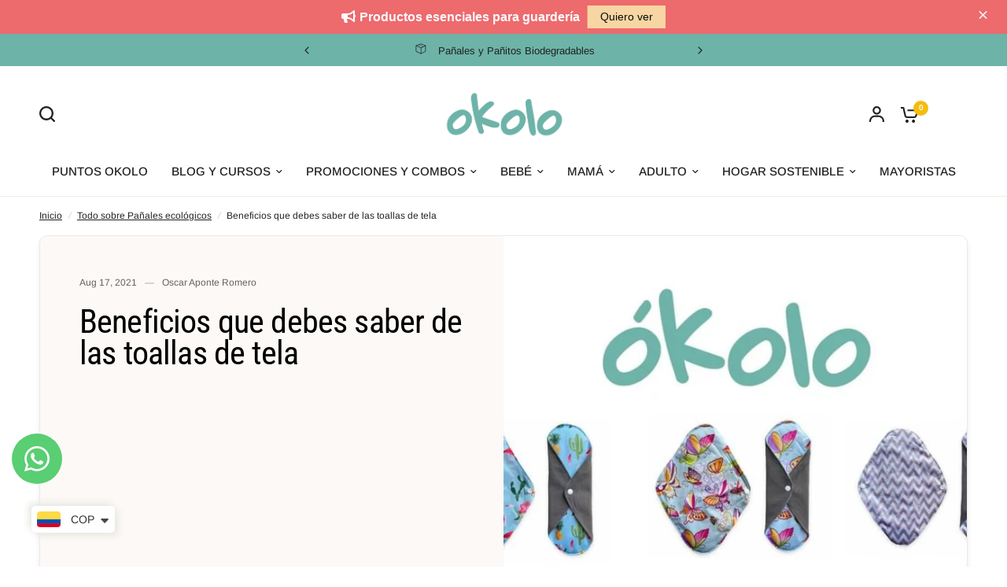

--- FILE ---
content_type: text/html; charset=utf-8
request_url: https://okolo.com.co/blogs/blog-todo-sobre-panales-ecologicos/beneficios-toallas-de-tela
body_size: 31194
content:
<!doctype html><html class="no-js" lang="es" dir="ltr">
<head>
  <!-- Addi-->
  
	<!-- Added by AVADA SEO Suite -->
	
	<!-- /Added by AVADA SEO Suite -->
	<meta charset="utf-8">
	<meta http-equiv="X-UA-Compatible" content="IE=edge,chrome=1">
	<meta name="viewport" content="width=device-width, initial-scale=1, maximum-scale=5, viewport-fit=cover">
	<meta name="theme-color" content="#ffffff">
	<link rel="canonical" href="https://okolo.com.co/blogs/blog-todo-sobre-panales-ecologicos/beneficios-toallas-de-tela">
	<link rel="preconnect" href="https://cdn.shopify.com" crossorigin>
	<link rel="preload" as="style" href="//okolo.com.co/cdn/shop/t/44/assets/app.css?v=44407536406269007741715687958">
<link rel="preload" as="style" href="//okolo.com.co/cdn/shop/t/44/assets/product-grid.css?v=125548149239127522091715687959">



<link rel="preload" as="script" href="//okolo.com.co/cdn/shop/t/44/assets/header.js?v=6094887744313169711715687958">
<link rel="preload" as="script" href="//okolo.com.co/cdn/shop/t/44/assets/vendor.min.js?v=13569931493010679481715687960">
<link rel="preload" as="script" href="//okolo.com.co/cdn/shop/t/44/assets/app.js?v=24564654912936275101715687958">

<script>
window.lazySizesConfig = window.lazySizesConfig || {};
window.lazySizesConfig.expand = 250;
window.lazySizesConfig.loadMode = 1;
window.lazySizesConfig.loadHidden = false;
</script>


<!-- Google Tag Manager -->
<script>(function(w,d,s,l,i){w[l]=w[l]||[];w[l].push({'gtm.start':
new Date().getTime(),event:'gtm.js'});var f=d.getElementsByTagName(s)[0],
j=d.createElement(s),dl=l!='dataLayer'?'&l='+l:'';j.async=true;j.src=
'https://www.googletagmanager.com/gtm.js?id='+i+dl;f.parentNode.insertBefore(j,f);
})(window,document,'script','dataLayer','GTM-MJSXC2F');</script>
<!-- End Google Tag Manager -->
  
	<link rel="icon" type="image/png" href="//okolo.com.co/cdn/shop/files/FAVICON-OKOLO.png?crop=center&height=32&v=1698817028&width=32">

	<title>
	Beneficios de las Toallas Higiénicas de Tela &ndash; OKOLO
	</title>

	
	<meta name="description" content="Una mujer utiliza entre 10.000 y 15.000 toallas higiénicas y/o tampones durante su vida lo que significa que en el planeta se desechan cerca de 5 mil millones de toallas higiénicas desechables al año. Por eso, en Ókolo te contamos por qué es muy importante pasarte a las toallas de tela. Permite una mejor transpiración:">
	
<link rel="preconnect" href="https://fonts.shopifycdn.com" crossorigin>

<meta property="og:site_name" content="OKOLO">
<meta property="og:url" content="https://okolo.com.co/blogs/blog-todo-sobre-panales-ecologicos/beneficios-toallas-de-tela">
<meta property="og:title" content="Beneficios de las Toallas Higiénicas de Tela">
<meta property="og:type" content="article">
<meta property="og:description" content="Una mujer utiliza entre 10.000 y 15.000 toallas higiénicas y/o tampones durante su vida lo que significa que en el planeta se desechan cerca de 5 mil millones de toallas higiénicas desechables al año. Por eso, en Ókolo te contamos por qué es muy importante pasarte a las toallas de tela. Permite una mejor transpiración:"><meta property="og:image" content="http://okolo.com.co/cdn/shop/articles/c4a1108793e3aa311e3892bc69bebef4.jpg?v=1733836839">
  <meta property="og:image:secure_url" content="https://okolo.com.co/cdn/shop/articles/c4a1108793e3aa311e3892bc69bebef4.jpg?v=1733836839">
  <meta property="og:image:width" content="1280">
  <meta property="og:image:height" content="720"><meta name="twitter:card" content="summary_large_image">
<meta name="twitter:title" content="Beneficios de las Toallas Higiénicas de Tela">
<meta name="twitter:description" content="Una mujer utiliza entre 10.000 y 15.000 toallas higiénicas y/o tampones durante su vida lo que significa que en el planeta se desechan cerca de 5 mil millones de toallas higiénicas desechables al año. Por eso, en Ókolo te contamos por qué es muy importante pasarte a las toallas de tela. Permite una mejor transpiración:">


	<link href="//okolo.com.co/cdn/shop/t/44/assets/app.css?v=44407536406269007741715687958" rel="stylesheet" type="text/css" media="all" />
	<link href="//okolo.com.co/cdn/shop/t/44/assets/product-grid.css?v=125548149239127522091715687959" rel="stylesheet" type="text/css" media="all" />

	<style data-shopify>
	@font-face {
  font-family: Arimo;
  font-weight: 400;
  font-style: normal;
  font-display: swap;
  src: url("//okolo.com.co/cdn/fonts/arimo/arimo_n4.a7efb558ca22d2002248bbe6f302a98edee38e35.woff2") format("woff2"),
       url("//okolo.com.co/cdn/fonts/arimo/arimo_n4.0da809f7d1d5ede2a73be7094ac00741efdb6387.woff") format("woff");
}

@font-face {
  font-family: Arimo;
  font-weight: 500;
  font-style: normal;
  font-display: swap;
  src: url("//okolo.com.co/cdn/fonts/arimo/arimo_n5.a6cc016de05b75be63cb193704728ed8065f04bb.woff2") format("woff2"),
       url("//okolo.com.co/cdn/fonts/arimo/arimo_n5.e0d510a292c8c9059b1fcf519004ca9d3a6015a2.woff") format("woff");
}

@font-face {
  font-family: Arimo;
  font-weight: 600;
  font-style: normal;
  font-display: swap;
  src: url("//okolo.com.co/cdn/fonts/arimo/arimo_n6.9c18b0befd86597f319b7d7f925727d04c262b32.woff2") format("woff2"),
       url("//okolo.com.co/cdn/fonts/arimo/arimo_n6.422bf6679b81a8bfb1b25d19299a53688390c2b9.woff") format("woff");
}

@font-face {
  font-family: Arimo;
  font-weight: 400;
  font-style: italic;
  font-display: swap;
  src: url("//okolo.com.co/cdn/fonts/arimo/arimo_i4.438ddb21a1b98c7230698d70dc1a21df235701b2.woff2") format("woff2"),
       url("//okolo.com.co/cdn/fonts/arimo/arimo_i4.0e1908a0dc1ec32fabb5a03a0c9ee2083f82e3d7.woff") format("woff");
}

@font-face {
  font-family: Arimo;
  font-weight: 600;
  font-style: italic;
  font-display: swap;
  src: url("//okolo.com.co/cdn/fonts/arimo/arimo_i6.f0bf3dae51f72fa5b2cefdfe865a6fbb7701a14c.woff2") format("woff2"),
       url("//okolo.com.co/cdn/fonts/arimo/arimo_i6.3489f579170784cd222ed21c14f1e8f1a3c0d044.woff") format("woff");
}


		@font-face {
  font-family: "Roboto Condensed";
  font-weight: 400;
  font-style: normal;
  font-display: swap;
  src: url("//okolo.com.co/cdn/fonts/roboto_condensed/robotocondensed_n4.01812de96ca5a5e9d19bef3ca9cc80dd1bf6c8b8.woff2") format("woff2"),
       url("//okolo.com.co/cdn/fonts/roboto_condensed/robotocondensed_n4.3930e6ddba458dc3cb725a82a2668eac3c63c104.woff") format("woff");
}

@font-face {
  font-family: "Roboto Condensed";
  font-weight: 400;
  font-style: normal;
  font-display: swap;
  src: url("//okolo.com.co/cdn/fonts/roboto_condensed/robotocondensed_n4.01812de96ca5a5e9d19bef3ca9cc80dd1bf6c8b8.woff2") format("woff2"),
       url("//okolo.com.co/cdn/fonts/roboto_condensed/robotocondensed_n4.3930e6ddba458dc3cb725a82a2668eac3c63c104.woff") format("woff");
}

h1,h2,h3,h4,h5,h6,
	.h1,.h2,.h3,.h4,.h5,.h6,
	.logolink.text-logo,
	.heading-font,
	.h1-xlarge,
	.h1-large,
	blockquote p,
	blockquote span,
	.customer-addresses .my-address .address-index {
		font-style: normal;
		font-weight: 400;
		font-family: "Roboto Condensed", sans-serif;
	}
	body,
	.body-font,
	.thb-product-detail .product-title {
		font-style: normal;
		font-weight: 400;
		font-family: Arimo, sans-serif;
	}
	:root {

		--font-body-scale: 1.0;
		--font-body-line-height-scale: 1.0;
		--font-body-letter-spacing: 0.0em;
		--font-announcement-scale: 1.0;
		--font-body-medium-weight: 500;
    --font-body-bold-weight: 600;
		--font-heading-scale: 1.0;
		--font-heading-line-height-scale: 0.8;
		--font-heading-letter-spacing: -0.02em;
		--font-navigation-scale: 1.0;
		--font-product-price-scale: 1.0;
		--font-product-title-scale: 1.0;
		--font-product-title-line-height-scale: 1.0;
		--button-letter-spacing: 0.0em;

		--block-border-radius: 10px;
		--button-border-radius: 9px;
		--input-border-radius: 9px;

		--bg-body: #ffffff;
		--bg-body-rgb: 255,255,255;
		--bg-body-darken: #f7f7f7;
		--payment-terms-background-color: #ffffff;
		
		--color-body: #212121;
		--color-body-rgb: 33,33,33;
		--color-heading: #000000;
		--color-heading-rgb: 0,0,0;

		--color-accent: #f4bd0f;
		--color-accent-hover: #d6a50a;
		--color-accent-rgb: 244,189,15;
		--color-border: #edeae6;
		--color-form-border: #D3D3D3;
		--color-overlay-rgb: 159,163,167;--color-drawer-bg: #ffffff;
			--color-drawer-bg-rgb: 255,255,255;--color-announcement-bar-text: #000000;--color-announcement-bar-bg: #e53f3f;--color-secondary-menu-text: #3b5342;--color-secondary-menu-bg: #f1ece9;--color-header-bg: #ffffff;
			--color-header-bg-rgb: 255,255,255;--color-header-text: #263d2d;
			--color-header-text-rgb: 38,61,45;--color-header-links: #212121;--color-header-links-hover: #6055a1;--color-header-icons: #212121;--color-header-border: #E2E2E2;--solid-button-background: #fce497;
			--solid-button-background-hover: #fbdb74;--solid-button-label: #212121;--white-button-label: #2c2d2e;--color-price: #9FA3A7;
			--color-price-rgb: 159,163,167;--color-price-discounted: #c00000;--color-star: #FFAA47;--color-inventory-instock: #279A4B;--color-inventory-lowstock: #e97f32;--section-spacing-mobile: 50px;
		--section-spacing-desktop: 70px;--color-product-card-bg: #ffffff;--color-article-card-bg: #fcf9f6;--color-badge-text: #212121;--color-badge-sold-out: #6d6b6b;--color-badge-sale: #ffff00;--color-badge-preorder: #666666;--badge-corner-radius: 14px;--color-footer-heading: #FFFFFF;
			--color-footer-heading-rgb: 255,255,255;--color-footer-text: #ffffff;
			--color-footer-text-rgb: 255,255,255;--color-footer-link: #ffffff;--color-footer-link-hover: #b4aab6;--color-footer-border: #ffffff;
			--color-footer-border-rgb: 255,255,255;--color-footer-bg: #6055a1;}
</style>


	<script>
		window.theme = window.theme || {};
		theme = {
			settings: {
				money_with_currency_format:"\u003cspan class=money\u003e${{amount}}\u003c\/span\u003e",
				cart_drawer:true},
			routes: {
				root_url: '/',
				cart_url: '/cart',
				cart_add_url: '/cart/add',
				search_url: '/search',
				cart_change_url: '/cart/change',
				cart_update_url: '/cart/update',
				predictive_search_url: '/search/suggest',
			},
			variantStrings: {
        addToCart: `Agregar al carrito`,
        soldOut: `Agotado`,
        unavailable: `No disponible`,
        preOrder: `Pre orden`,
      },
			strings: {
				requiresTerms: `You must agree with the terms and conditions of sales to check out`,
				shippingEstimatorNoResults: ``,
				shippingEstimatorOneResult: ``,
				shippingEstimatorMultipleResults: ``,
				shippingEstimatorError: ``
			}
		};
	</script>
	<script>window.performance && window.performance.mark && window.performance.mark('shopify.content_for_header.start');</script><meta name="google-site-verification" content="6n_T-nh4eYETW5wnkXjtrPUVsfkmSwjYHE5NyNw8JRg">
<meta name="google-site-verification" content="7CIUs3IMjJ81L8QNGQWv78yjB-qBfhABxyGBCrX2FMw">
<meta name="google-site-verification" content="aeNFRbHWmQTuxQc1FLC_pCmDXV-4icEaI9jxp5r0bes">
<meta id="shopify-digital-wallet" name="shopify-digital-wallet" content="/21769663/digital_wallets/dialog">
<link rel="alternate" type="application/atom+xml" title="Feed" href="/blogs/blog-todo-sobre-panales-ecologicos.atom" />
<script async="async" src="/checkouts/internal/preloads.js?locale=es-CO"></script>
<script id="shopify-features" type="application/json">{"accessToken":"f5f3f2f540364def275e523c879d3e51","betas":["rich-media-storefront-analytics"],"domain":"okolo.com.co","predictiveSearch":true,"shopId":21769663,"locale":"es"}</script>
<script>var Shopify = Shopify || {};
Shopify.shop = "okolo-bebes.myshopify.com";
Shopify.locale = "es";
Shopify.currency = {"active":"COP","rate":"1.0"};
Shopify.country = "CO";
Shopify.theme = {"name":"Vision v2.8.live","id":141452345573,"schema_name":"Vision","schema_version":"2.8.0","theme_store_id":2053,"role":"main"};
Shopify.theme.handle = "null";
Shopify.theme.style = {"id":null,"handle":null};
Shopify.cdnHost = "okolo.com.co/cdn";
Shopify.routes = Shopify.routes || {};
Shopify.routes.root = "/";</script>
<script type="module">!function(o){(o.Shopify=o.Shopify||{}).modules=!0}(window);</script>
<script>!function(o){function n(){var o=[];function n(){o.push(Array.prototype.slice.apply(arguments))}return n.q=o,n}var t=o.Shopify=o.Shopify||{};t.loadFeatures=n(),t.autoloadFeatures=n()}(window);</script>
<script id="shop-js-analytics" type="application/json">{"pageType":"article"}</script>
<script defer="defer" async type="module" src="//okolo.com.co/cdn/shopifycloud/shop-js/modules/v2/client.init-shop-cart-sync_CvZOh8Af.es.esm.js"></script>
<script defer="defer" async type="module" src="//okolo.com.co/cdn/shopifycloud/shop-js/modules/v2/chunk.common_3Rxs6Qxh.esm.js"></script>
<script type="module">
  await import("//okolo.com.co/cdn/shopifycloud/shop-js/modules/v2/client.init-shop-cart-sync_CvZOh8Af.es.esm.js");
await import("//okolo.com.co/cdn/shopifycloud/shop-js/modules/v2/chunk.common_3Rxs6Qxh.esm.js");

  window.Shopify.SignInWithShop?.initShopCartSync?.({"fedCMEnabled":true,"windoidEnabled":true});

</script>
<script>(function() {
  var isLoaded = false;
  function asyncLoad() {
    if (isLoaded) return;
    isLoaded = true;
    var urls = ["https:\/\/dev.influencerbit.com\/sdk\/script\/v1\/main.min.js?shop=okolo-bebes.myshopify.com"];
    for (var i = 0; i < urls.length; i++) {
      var s = document.createElement('script');
      s.type = 'text/javascript';
      s.async = true;
      s.src = urls[i];
      var x = document.getElementsByTagName('script')[0];
      x.parentNode.insertBefore(s, x);
    }
  };
  if(window.attachEvent) {
    window.attachEvent('onload', asyncLoad);
  } else {
    window.addEventListener('load', asyncLoad, false);
  }
})();</script>
<script id="__st">var __st={"a":21769663,"offset":-18000,"reqid":"95f4b9be-cd66-4ab5-b186-f8a6540e1381-1768851812","pageurl":"okolo.com.co\/blogs\/blog-todo-sobre-panales-ecologicos\/beneficios-toallas-de-tela","s":"articles-556874268831","u":"f102ec7c74e1","p":"article","rtyp":"article","rid":556874268831};</script>
<script>window.ShopifyPaypalV4VisibilityTracking = true;</script>
<script id="captcha-bootstrap">!function(){'use strict';const t='contact',e='account',n='new_comment',o=[[t,t],['blogs',n],['comments',n],[t,'customer']],c=[[e,'customer_login'],[e,'guest_login'],[e,'recover_customer_password'],[e,'create_customer']],r=t=>t.map((([t,e])=>`form[action*='/${t}']:not([data-nocaptcha='true']) input[name='form_type'][value='${e}']`)).join(','),a=t=>()=>t?[...document.querySelectorAll(t)].map((t=>t.form)):[];function s(){const t=[...o],e=r(t);return a(e)}const i='password',u='form_key',d=['recaptcha-v3-token','g-recaptcha-response','h-captcha-response',i],f=()=>{try{return window.sessionStorage}catch{return}},m='__shopify_v',_=t=>t.elements[u];function p(t,e,n=!1){try{const o=window.sessionStorage,c=JSON.parse(o.getItem(e)),{data:r}=function(t){const{data:e,action:n}=t;return t[m]||n?{data:e,action:n}:{data:t,action:n}}(c);for(const[e,n]of Object.entries(r))t.elements[e]&&(t.elements[e].value=n);n&&o.removeItem(e)}catch(o){console.error('form repopulation failed',{error:o})}}const l='form_type',E='cptcha';function T(t){t.dataset[E]=!0}const w=window,h=w.document,L='Shopify',v='ce_forms',y='captcha';let A=!1;((t,e)=>{const n=(g='f06e6c50-85a8-45c8-87d0-21a2b65856fe',I='https://cdn.shopify.com/shopifycloud/storefront-forms-hcaptcha/ce_storefront_forms_captcha_hcaptcha.v1.5.2.iife.js',D={infoText:'Protegido por hCaptcha',privacyText:'Privacidad',termsText:'Términos'},(t,e,n)=>{const o=w[L][v],c=o.bindForm;if(c)return c(t,g,e,D).then(n);var r;o.q.push([[t,g,e,D],n]),r=I,A||(h.body.append(Object.assign(h.createElement('script'),{id:'captcha-provider',async:!0,src:r})),A=!0)});var g,I,D;w[L]=w[L]||{},w[L][v]=w[L][v]||{},w[L][v].q=[],w[L][y]=w[L][y]||{},w[L][y].protect=function(t,e){n(t,void 0,e),T(t)},Object.freeze(w[L][y]),function(t,e,n,w,h,L){const[v,y,A,g]=function(t,e,n){const i=e?o:[],u=t?c:[],d=[...i,...u],f=r(d),m=r(i),_=r(d.filter((([t,e])=>n.includes(e))));return[a(f),a(m),a(_),s()]}(w,h,L),I=t=>{const e=t.target;return e instanceof HTMLFormElement?e:e&&e.form},D=t=>v().includes(t);t.addEventListener('submit',(t=>{const e=I(t);if(!e)return;const n=D(e)&&!e.dataset.hcaptchaBound&&!e.dataset.recaptchaBound,o=_(e),c=g().includes(e)&&(!o||!o.value);(n||c)&&t.preventDefault(),c&&!n&&(function(t){try{if(!f())return;!function(t){const e=f();if(!e)return;const n=_(t);if(!n)return;const o=n.value;o&&e.removeItem(o)}(t);const e=Array.from(Array(32),(()=>Math.random().toString(36)[2])).join('');!function(t,e){_(t)||t.append(Object.assign(document.createElement('input'),{type:'hidden',name:u})),t.elements[u].value=e}(t,e),function(t,e){const n=f();if(!n)return;const o=[...t.querySelectorAll(`input[type='${i}']`)].map((({name:t})=>t)),c=[...d,...o],r={};for(const[a,s]of new FormData(t).entries())c.includes(a)||(r[a]=s);n.setItem(e,JSON.stringify({[m]:1,action:t.action,data:r}))}(t,e)}catch(e){console.error('failed to persist form',e)}}(e),e.submit())}));const S=(t,e)=>{t&&!t.dataset[E]&&(n(t,e.some((e=>e===t))),T(t))};for(const o of['focusin','change'])t.addEventListener(o,(t=>{const e=I(t);D(e)&&S(e,y())}));const B=e.get('form_key'),M=e.get(l),P=B&&M;t.addEventListener('DOMContentLoaded',(()=>{const t=y();if(P)for(const e of t)e.elements[l].value===M&&p(e,B);[...new Set([...A(),...v().filter((t=>'true'===t.dataset.shopifyCaptcha))])].forEach((e=>S(e,t)))}))}(h,new URLSearchParams(w.location.search),n,t,e,['guest_login'])})(!0,!0)}();</script>
<script integrity="sha256-4kQ18oKyAcykRKYeNunJcIwy7WH5gtpwJnB7kiuLZ1E=" data-source-attribution="shopify.loadfeatures" defer="defer" src="//okolo.com.co/cdn/shopifycloud/storefront/assets/storefront/load_feature-a0a9edcb.js" crossorigin="anonymous"></script>
<script data-source-attribution="shopify.dynamic_checkout.dynamic.init">var Shopify=Shopify||{};Shopify.PaymentButton=Shopify.PaymentButton||{isStorefrontPortableWallets:!0,init:function(){window.Shopify.PaymentButton.init=function(){};var t=document.createElement("script");t.src="https://okolo.com.co/cdn/shopifycloud/portable-wallets/latest/portable-wallets.es.js",t.type="module",document.head.appendChild(t)}};
</script>
<script data-source-attribution="shopify.dynamic_checkout.buyer_consent">
  function portableWalletsHideBuyerConsent(e){var t=document.getElementById("shopify-buyer-consent"),n=document.getElementById("shopify-subscription-policy-button");t&&n&&(t.classList.add("hidden"),t.setAttribute("aria-hidden","true"),n.removeEventListener("click",e))}function portableWalletsShowBuyerConsent(e){var t=document.getElementById("shopify-buyer-consent"),n=document.getElementById("shopify-subscription-policy-button");t&&n&&(t.classList.remove("hidden"),t.removeAttribute("aria-hidden"),n.addEventListener("click",e))}window.Shopify?.PaymentButton&&(window.Shopify.PaymentButton.hideBuyerConsent=portableWalletsHideBuyerConsent,window.Shopify.PaymentButton.showBuyerConsent=portableWalletsShowBuyerConsent);
</script>
<script data-source-attribution="shopify.dynamic_checkout.cart.bootstrap">document.addEventListener("DOMContentLoaded",(function(){function t(){return document.querySelector("shopify-accelerated-checkout-cart, shopify-accelerated-checkout")}if(t())Shopify.PaymentButton.init();else{new MutationObserver((function(e,n){t()&&(Shopify.PaymentButton.init(),n.disconnect())})).observe(document.body,{childList:!0,subtree:!0})}}));
</script>

<script>window.performance && window.performance.mark && window.performance.mark('shopify.content_for_header.end');</script> <!-- Header hook for plugins -->

	<script>document.documentElement.className = document.documentElement.className.replace('no-js', 'js');</script>
<!-- BEGIN app block: shopify://apps/whatsapp-button/blocks/app-embed-block/96d80a63-e860-4262-a001-8b82ac4d00e6 --><script>
    (function() {
        function asyncLoad() {
            var url = 'https://whatsapp-button.eazeapps.io/api/buttonInstallation/scriptTag?shopId=5985&v=1758647983';
            var s = document.createElement('script');
            s.type = 'text/javascript';
            s.async = true;
            s.src = url;
            var x = document.getElementsByTagName('script')[0];
            x.parentNode.insertBefore(s, x);
        };
        if(window.attachEvent) {
            window.attachEvent('onload', asyncLoad);
        } else {
            window.addEventListener('load', asyncLoad, false);
        }
    })();
</script>

<!-- END app block --><!-- BEGIN app block: shopify://apps/avada-seo-suite/blocks/avada-seo/15507c6e-1aa3-45d3-b698-7e175e033440 --><script>
  window.AVADA_SEO_ENABLED = true;
</script><!-- BEGIN app snippet: avada-broken-link-manager --><!-- END app snippet --><!-- BEGIN app snippet: avada-seo-site --><!-- END app snippet --><!-- BEGIN app snippet: avada-robot-onpage --><!-- Avada SEO Robot Onpage -->












<!-- END app snippet --><!-- BEGIN app snippet: avada-frequently-asked-questions -->







<!-- END app snippet --><!-- BEGIN app snippet: avada-custom-css --> <!-- BEGIN Avada SEO custom CSS END -->


<!-- END Avada SEO custom CSS END -->
<!-- END app snippet --><!-- BEGIN app snippet: avada-loading --><style>
  @keyframes avada-rotate {
    0% { transform: rotate(0); }
    100% { transform: rotate(360deg); }
  }

  @keyframes avada-fade-out {
    0% { opacity: 1; visibility: visible; }
    100% { opacity: 0; visibility: hidden; }
  }

  .Avada-LoadingScreen {
    display: none;
    width: 100%;
    height: 100vh;
    top: 0;
    position: fixed;
    z-index: 9999;
    display: flex;
    align-items: center;
    justify-content: center;
  
    background-image: url();
    background-position: center;
    background-size: cover;
    background-repeat: no-repeat;
  
  }

  .Avada-LoadingScreen svg {
    animation: avada-rotate 1s linear infinite;
    width: px;
    height: px;
  }
</style>
<script>
  const themeId = Shopify.theme.id;
  const loadingSettingsValue = null;
  const loadingType = loadingSettingsValue?.loadingType;
  function renderLoading() {
    new MutationObserver((mutations, observer) => {
      if (document.body) {
        observer.disconnect();
        const loadingDiv = document.createElement('div');
        loadingDiv.className = 'Avada-LoadingScreen';
        if(loadingType === 'custom_logo' || loadingType === 'favicon_logo') {
          const srcLoadingImage = loadingSettingsValue?.customLogoThemeIds[themeId] || '';
          if(srcLoadingImage) {
            loadingDiv.innerHTML = `
            <img alt="Avada logo"  height="600px" loading="eager" fetchpriority="high"
              src="${srcLoadingImage}&width=600"
              width="600px" />
              `
          }
        }
        if(loadingType === 'circle') {
          loadingDiv.innerHTML = `
        <svg viewBox="0 0 40 40" fill="none" xmlns="http://www.w3.org/2000/svg">
          <path d="M20 3.75C11.0254 3.75 3.75 11.0254 3.75 20C3.75 21.0355 2.91053 21.875 1.875 21.875C0.839475 21.875 0 21.0355 0 20C0 8.9543 8.9543 0 20 0C31.0457 0 40 8.9543 40 20C40 31.0457 31.0457 40 20 40C18.9645 40 18.125 39.1605 18.125 38.125C18.125 37.0895 18.9645 36.25 20 36.25C28.9748 36.25 36.25 28.9748 36.25 20C36.25 11.0254 28.9748 3.75 20 3.75Z" fill=""/>
        </svg>
      `;
        }

        document.body.insertBefore(loadingDiv, document.body.firstChild || null);
        const e = '';
        const t = '';
        const o = 'first' === t;
        const a = sessionStorage.getItem('isShowLoadingAvada');
        const n = document.querySelector('.Avada-LoadingScreen');
        if (a && o) return (n.style.display = 'none');
        n.style.display = 'flex';
        const i = document.body;
        i.style.overflow = 'hidden';
        const l = () => {
          i.style.overflow = 'auto';
          n.style.animation = 'avada-fade-out 1s ease-out forwards';
          setTimeout(() => {
            n.style.display = 'none';
          }, 1000);
        };
        if ((o && !a && sessionStorage.setItem('isShowLoadingAvada', true), 'duration_auto' === e)) {
          window.onload = function() {
            l();
          };
          return;
        }
        setTimeout(() => {
          l();
        }, 1000 * e);
      }
    }).observe(document.documentElement, { childList: true, subtree: true });
  };
  function isNullish(value) {
    return value === null || value === undefined;
  }
  const themeIds = '';
  const themeIdsArray = themeIds ? themeIds.split(',') : [];

  if(!isNullish(themeIds) && themeIdsArray.includes(themeId.toString()) && loadingSettingsValue?.enabled) {
    renderLoading();
  }

  if(isNullish(loadingSettingsValue?.themeIds) && loadingSettingsValue?.enabled) {
    renderLoading();
  }
</script>
<!-- END app snippet --><!-- BEGIN app snippet: avada-seo-social-post --><!-- END app snippet -->
<!-- END app block --><script src="https://cdn.shopify.com/extensions/a9a32278-85fd-435d-a2e4-15afbc801656/nova-multi-currency-converter-1/assets/nova-cur-app-embed.js" type="text/javascript" defer="defer"></script>
<link href="https://cdn.shopify.com/extensions/a9a32278-85fd-435d-a2e4-15afbc801656/nova-multi-currency-converter-1/assets/nova-cur.css" rel="stylesheet" type="text/css" media="all">
<script src="https://cdn.shopify.com/extensions/4d5a2c47-c9fc-4724-a26e-14d501c856c6/attrac-6/assets/attrac-embed-bars.js" type="text/javascript" defer="defer"></script>
<script src="https://cdn.shopify.com/extensions/fef74e5c-4c2b-4cf4-8bcb-a6a437504aa0/proof-bear-sales-popup-36/assets/salespop-widget.js" type="text/javascript" defer="defer"></script>
<script src="https://cdn.shopify.com/extensions/19689677-6488-4a31-adf3-fcf4359c5fd9/forms-2295/assets/shopify-forms-loader.js" type="text/javascript" defer="defer"></script>
<link href="https://monorail-edge.shopifysvc.com" rel="dns-prefetch">
<script>(function(){if ("sendBeacon" in navigator && "performance" in window) {try {var session_token_from_headers = performance.getEntriesByType('navigation')[0].serverTiming.find(x => x.name == '_s').description;} catch {var session_token_from_headers = undefined;}var session_cookie_matches = document.cookie.match(/_shopify_s=([^;]*)/);var session_token_from_cookie = session_cookie_matches && session_cookie_matches.length === 2 ? session_cookie_matches[1] : "";var session_token = session_token_from_headers || session_token_from_cookie || "";function handle_abandonment_event(e) {var entries = performance.getEntries().filter(function(entry) {return /monorail-edge.shopifysvc.com/.test(entry.name);});if (!window.abandonment_tracked && entries.length === 0) {window.abandonment_tracked = true;var currentMs = Date.now();var navigation_start = performance.timing.navigationStart;var payload = {shop_id: 21769663,url: window.location.href,navigation_start,duration: currentMs - navigation_start,session_token,page_type: "article"};window.navigator.sendBeacon("https://monorail-edge.shopifysvc.com/v1/produce", JSON.stringify({schema_id: "online_store_buyer_site_abandonment/1.1",payload: payload,metadata: {event_created_at_ms: currentMs,event_sent_at_ms: currentMs}}));}}window.addEventListener('pagehide', handle_abandonment_event);}}());</script>
<script id="web-pixels-manager-setup">(function e(e,d,r,n,o){if(void 0===o&&(o={}),!Boolean(null===(a=null===(i=window.Shopify)||void 0===i?void 0:i.analytics)||void 0===a?void 0:a.replayQueue)){var i,a;window.Shopify=window.Shopify||{};var t=window.Shopify;t.analytics=t.analytics||{};var s=t.analytics;s.replayQueue=[],s.publish=function(e,d,r){return s.replayQueue.push([e,d,r]),!0};try{self.performance.mark("wpm:start")}catch(e){}var l=function(){var e={modern:/Edge?\/(1{2}[4-9]|1[2-9]\d|[2-9]\d{2}|\d{4,})\.\d+(\.\d+|)|Firefox\/(1{2}[4-9]|1[2-9]\d|[2-9]\d{2}|\d{4,})\.\d+(\.\d+|)|Chrom(ium|e)\/(9{2}|\d{3,})\.\d+(\.\d+|)|(Maci|X1{2}).+ Version\/(15\.\d+|(1[6-9]|[2-9]\d|\d{3,})\.\d+)([,.]\d+|)( \(\w+\)|)( Mobile\/\w+|) Safari\/|Chrome.+OPR\/(9{2}|\d{3,})\.\d+\.\d+|(CPU[ +]OS|iPhone[ +]OS|CPU[ +]iPhone|CPU IPhone OS|CPU iPad OS)[ +]+(15[._]\d+|(1[6-9]|[2-9]\d|\d{3,})[._]\d+)([._]\d+|)|Android:?[ /-](13[3-9]|1[4-9]\d|[2-9]\d{2}|\d{4,})(\.\d+|)(\.\d+|)|Android.+Firefox\/(13[5-9]|1[4-9]\d|[2-9]\d{2}|\d{4,})\.\d+(\.\d+|)|Android.+Chrom(ium|e)\/(13[3-9]|1[4-9]\d|[2-9]\d{2}|\d{4,})\.\d+(\.\d+|)|SamsungBrowser\/([2-9]\d|\d{3,})\.\d+/,legacy:/Edge?\/(1[6-9]|[2-9]\d|\d{3,})\.\d+(\.\d+|)|Firefox\/(5[4-9]|[6-9]\d|\d{3,})\.\d+(\.\d+|)|Chrom(ium|e)\/(5[1-9]|[6-9]\d|\d{3,})\.\d+(\.\d+|)([\d.]+$|.*Safari\/(?![\d.]+ Edge\/[\d.]+$))|(Maci|X1{2}).+ Version\/(10\.\d+|(1[1-9]|[2-9]\d|\d{3,})\.\d+)([,.]\d+|)( \(\w+\)|)( Mobile\/\w+|) Safari\/|Chrome.+OPR\/(3[89]|[4-9]\d|\d{3,})\.\d+\.\d+|(CPU[ +]OS|iPhone[ +]OS|CPU[ +]iPhone|CPU IPhone OS|CPU iPad OS)[ +]+(10[._]\d+|(1[1-9]|[2-9]\d|\d{3,})[._]\d+)([._]\d+|)|Android:?[ /-](13[3-9]|1[4-9]\d|[2-9]\d{2}|\d{4,})(\.\d+|)(\.\d+|)|Mobile Safari.+OPR\/([89]\d|\d{3,})\.\d+\.\d+|Android.+Firefox\/(13[5-9]|1[4-9]\d|[2-9]\d{2}|\d{4,})\.\d+(\.\d+|)|Android.+Chrom(ium|e)\/(13[3-9]|1[4-9]\d|[2-9]\d{2}|\d{4,})\.\d+(\.\d+|)|Android.+(UC? ?Browser|UCWEB|U3)[ /]?(15\.([5-9]|\d{2,})|(1[6-9]|[2-9]\d|\d{3,})\.\d+)\.\d+|SamsungBrowser\/(5\.\d+|([6-9]|\d{2,})\.\d+)|Android.+MQ{2}Browser\/(14(\.(9|\d{2,})|)|(1[5-9]|[2-9]\d|\d{3,})(\.\d+|))(\.\d+|)|K[Aa][Ii]OS\/(3\.\d+|([4-9]|\d{2,})\.\d+)(\.\d+|)/},d=e.modern,r=e.legacy,n=navigator.userAgent;return n.match(d)?"modern":n.match(r)?"legacy":"unknown"}(),u="modern"===l?"modern":"legacy",c=(null!=n?n:{modern:"",legacy:""})[u],f=function(e){return[e.baseUrl,"/wpm","/b",e.hashVersion,"modern"===e.buildTarget?"m":"l",".js"].join("")}({baseUrl:d,hashVersion:r,buildTarget:u}),m=function(e){var d=e.version,r=e.bundleTarget,n=e.surface,o=e.pageUrl,i=e.monorailEndpoint;return{emit:function(e){var a=e.status,t=e.errorMsg,s=(new Date).getTime(),l=JSON.stringify({metadata:{event_sent_at_ms:s},events:[{schema_id:"web_pixels_manager_load/3.1",payload:{version:d,bundle_target:r,page_url:o,status:a,surface:n,error_msg:t},metadata:{event_created_at_ms:s}}]});if(!i)return console&&console.warn&&console.warn("[Web Pixels Manager] No Monorail endpoint provided, skipping logging."),!1;try{return self.navigator.sendBeacon.bind(self.navigator)(i,l)}catch(e){}var u=new XMLHttpRequest;try{return u.open("POST",i,!0),u.setRequestHeader("Content-Type","text/plain"),u.send(l),!0}catch(e){return console&&console.warn&&console.warn("[Web Pixels Manager] Got an unhandled error while logging to Monorail."),!1}}}}({version:r,bundleTarget:l,surface:e.surface,pageUrl:self.location.href,monorailEndpoint:e.monorailEndpoint});try{o.browserTarget=l,function(e){var d=e.src,r=e.async,n=void 0===r||r,o=e.onload,i=e.onerror,a=e.sri,t=e.scriptDataAttributes,s=void 0===t?{}:t,l=document.createElement("script"),u=document.querySelector("head"),c=document.querySelector("body");if(l.async=n,l.src=d,a&&(l.integrity=a,l.crossOrigin="anonymous"),s)for(var f in s)if(Object.prototype.hasOwnProperty.call(s,f))try{l.dataset[f]=s[f]}catch(e){}if(o&&l.addEventListener("load",o),i&&l.addEventListener("error",i),u)u.appendChild(l);else{if(!c)throw new Error("Did not find a head or body element to append the script");c.appendChild(l)}}({src:f,async:!0,onload:function(){if(!function(){var e,d;return Boolean(null===(d=null===(e=window.Shopify)||void 0===e?void 0:e.analytics)||void 0===d?void 0:d.initialized)}()){var d=window.webPixelsManager.init(e)||void 0;if(d){var r=window.Shopify.analytics;r.replayQueue.forEach((function(e){var r=e[0],n=e[1],o=e[2];d.publishCustomEvent(r,n,o)})),r.replayQueue=[],r.publish=d.publishCustomEvent,r.visitor=d.visitor,r.initialized=!0}}},onerror:function(){return m.emit({status:"failed",errorMsg:"".concat(f," has failed to load")})},sri:function(e){var d=/^sha384-[A-Za-z0-9+/=]+$/;return"string"==typeof e&&d.test(e)}(c)?c:"",scriptDataAttributes:o}),m.emit({status:"loading"})}catch(e){m.emit({status:"failed",errorMsg:(null==e?void 0:e.message)||"Unknown error"})}}})({shopId: 21769663,storefrontBaseUrl: "https://okolo.com.co",extensionsBaseUrl: "https://extensions.shopifycdn.com/cdn/shopifycloud/web-pixels-manager",monorailEndpoint: "https://monorail-edge.shopifysvc.com/unstable/produce_batch",surface: "storefront-renderer",enabledBetaFlags: ["2dca8a86"],webPixelsConfigList: [{"id":"448069861","configuration":"{\"config\":\"{\\\"pixel_id\\\":\\\"G-M9JX2N9BM4\\\",\\\"target_country\\\":\\\"CO\\\",\\\"gtag_events\\\":[{\\\"type\\\":\\\"search\\\",\\\"action_label\\\":[\\\"G-M9JX2N9BM4\\\",\\\"AW-843581877\\\/DVS_CI-Iw5EBELWToJID\\\"]},{\\\"type\\\":\\\"begin_checkout\\\",\\\"action_label\\\":[\\\"G-M9JX2N9BM4\\\",\\\"AW-843581877\\\/XCO_CIyIw5EBELWToJID\\\"]},{\\\"type\\\":\\\"view_item\\\",\\\"action_label\\\":[\\\"G-M9JX2N9BM4\\\",\\\"AW-843581877\\\/cHTICI6Hw5EBELWToJID\\\",\\\"MC-T5E0K45S5T\\\"]},{\\\"type\\\":\\\"purchase\\\",\\\"action_label\\\":[\\\"G-M9JX2N9BM4\\\",\\\"AW-843581877\\\/Ra3VCIuHw5EBELWToJID\\\",\\\"MC-T5E0K45S5T\\\"]},{\\\"type\\\":\\\"page_view\\\",\\\"action_label\\\":[\\\"G-M9JX2N9BM4\\\",\\\"AW-843581877\\\/CCX8CIiHw5EBELWToJID\\\",\\\"MC-T5E0K45S5T\\\"]},{\\\"type\\\":\\\"add_payment_info\\\",\\\"action_label\\\":[\\\"G-M9JX2N9BM4\\\",\\\"AW-843581877\\\/MngHCJKIw5EBELWToJID\\\"]},{\\\"type\\\":\\\"add_to_cart\\\",\\\"action_label\\\":[\\\"G-M9JX2N9BM4\\\",\\\"AW-843581877\\\/df9gCImIw5EBELWToJID\\\"]}],\\\"enable_monitoring_mode\\\":false}\"}","eventPayloadVersion":"v1","runtimeContext":"OPEN","scriptVersion":"b2a88bafab3e21179ed38636efcd8a93","type":"APP","apiClientId":1780363,"privacyPurposes":[],"dataSharingAdjustments":{"protectedCustomerApprovalScopes":["read_customer_address","read_customer_email","read_customer_name","read_customer_personal_data","read_customer_phone"]}},{"id":"399835365","configuration":"{\"pixelCode\":\"CMGV7HRC77U58IEM3220\"}","eventPayloadVersion":"v1","runtimeContext":"STRICT","scriptVersion":"22e92c2ad45662f435e4801458fb78cc","type":"APP","apiClientId":4383523,"privacyPurposes":["ANALYTICS","MARKETING","SALE_OF_DATA"],"dataSharingAdjustments":{"protectedCustomerApprovalScopes":["read_customer_address","read_customer_email","read_customer_name","read_customer_personal_data","read_customer_phone"]}},{"id":"231309541","configuration":"{\"pixel_id\":\"2802595963209727\",\"pixel_type\":\"facebook_pixel\",\"metaapp_system_user_token\":\"-\"}","eventPayloadVersion":"v1","runtimeContext":"OPEN","scriptVersion":"ca16bc87fe92b6042fbaa3acc2fbdaa6","type":"APP","apiClientId":2329312,"privacyPurposes":["ANALYTICS","MARKETING","SALE_OF_DATA"],"dataSharingAdjustments":{"protectedCustomerApprovalScopes":["read_customer_address","read_customer_email","read_customer_name","read_customer_personal_data","read_customer_phone"]}},{"id":"shopify-app-pixel","configuration":"{}","eventPayloadVersion":"v1","runtimeContext":"STRICT","scriptVersion":"0450","apiClientId":"shopify-pixel","type":"APP","privacyPurposes":["ANALYTICS","MARKETING"]},{"id":"shopify-custom-pixel","eventPayloadVersion":"v1","runtimeContext":"LAX","scriptVersion":"0450","apiClientId":"shopify-pixel","type":"CUSTOM","privacyPurposes":["ANALYTICS","MARKETING"]}],isMerchantRequest: false,initData: {"shop":{"name":"OKOLO","paymentSettings":{"currencyCode":"COP"},"myshopifyDomain":"okolo-bebes.myshopify.com","countryCode":"CO","storefrontUrl":"https:\/\/okolo.com.co"},"customer":null,"cart":null,"checkout":null,"productVariants":[],"purchasingCompany":null},},"https://okolo.com.co/cdn","fcfee988w5aeb613cpc8e4bc33m6693e112",{"modern":"","legacy":""},{"shopId":"21769663","storefrontBaseUrl":"https:\/\/okolo.com.co","extensionBaseUrl":"https:\/\/extensions.shopifycdn.com\/cdn\/shopifycloud\/web-pixels-manager","surface":"storefront-renderer","enabledBetaFlags":"[\"2dca8a86\"]","isMerchantRequest":"false","hashVersion":"fcfee988w5aeb613cpc8e4bc33m6693e112","publish":"custom","events":"[[\"page_viewed\",{}]]"});</script><script>
  window.ShopifyAnalytics = window.ShopifyAnalytics || {};
  window.ShopifyAnalytics.meta = window.ShopifyAnalytics.meta || {};
  window.ShopifyAnalytics.meta.currency = 'COP';
  var meta = {"page":{"pageType":"article","resourceType":"article","resourceId":556874268831,"requestId":"95f4b9be-cd66-4ab5-b186-f8a6540e1381-1768851812"}};
  for (var attr in meta) {
    window.ShopifyAnalytics.meta[attr] = meta[attr];
  }
</script>
<script class="analytics">
  (function () {
    var customDocumentWrite = function(content) {
      var jquery = null;

      if (window.jQuery) {
        jquery = window.jQuery;
      } else if (window.Checkout && window.Checkout.$) {
        jquery = window.Checkout.$;
      }

      if (jquery) {
        jquery('body').append(content);
      }
    };

    var hasLoggedConversion = function(token) {
      if (token) {
        return document.cookie.indexOf('loggedConversion=' + token) !== -1;
      }
      return false;
    }

    var setCookieIfConversion = function(token) {
      if (token) {
        var twoMonthsFromNow = new Date(Date.now());
        twoMonthsFromNow.setMonth(twoMonthsFromNow.getMonth() + 2);

        document.cookie = 'loggedConversion=' + token + '; expires=' + twoMonthsFromNow;
      }
    }

    var trekkie = window.ShopifyAnalytics.lib = window.trekkie = window.trekkie || [];
    if (trekkie.integrations) {
      return;
    }
    trekkie.methods = [
      'identify',
      'page',
      'ready',
      'track',
      'trackForm',
      'trackLink'
    ];
    trekkie.factory = function(method) {
      return function() {
        var args = Array.prototype.slice.call(arguments);
        args.unshift(method);
        trekkie.push(args);
        return trekkie;
      };
    };
    for (var i = 0; i < trekkie.methods.length; i++) {
      var key = trekkie.methods[i];
      trekkie[key] = trekkie.factory(key);
    }
    trekkie.load = function(config) {
      trekkie.config = config || {};
      trekkie.config.initialDocumentCookie = document.cookie;
      var first = document.getElementsByTagName('script')[0];
      var script = document.createElement('script');
      script.type = 'text/javascript';
      script.onerror = function(e) {
        var scriptFallback = document.createElement('script');
        scriptFallback.type = 'text/javascript';
        scriptFallback.onerror = function(error) {
                var Monorail = {
      produce: function produce(monorailDomain, schemaId, payload) {
        var currentMs = new Date().getTime();
        var event = {
          schema_id: schemaId,
          payload: payload,
          metadata: {
            event_created_at_ms: currentMs,
            event_sent_at_ms: currentMs
          }
        };
        return Monorail.sendRequest("https://" + monorailDomain + "/v1/produce", JSON.stringify(event));
      },
      sendRequest: function sendRequest(endpointUrl, payload) {
        // Try the sendBeacon API
        if (window && window.navigator && typeof window.navigator.sendBeacon === 'function' && typeof window.Blob === 'function' && !Monorail.isIos12()) {
          var blobData = new window.Blob([payload], {
            type: 'text/plain'
          });

          if (window.navigator.sendBeacon(endpointUrl, blobData)) {
            return true;
          } // sendBeacon was not successful

        } // XHR beacon

        var xhr = new XMLHttpRequest();

        try {
          xhr.open('POST', endpointUrl);
          xhr.setRequestHeader('Content-Type', 'text/plain');
          xhr.send(payload);
        } catch (e) {
          console.log(e);
        }

        return false;
      },
      isIos12: function isIos12() {
        return window.navigator.userAgent.lastIndexOf('iPhone; CPU iPhone OS 12_') !== -1 || window.navigator.userAgent.lastIndexOf('iPad; CPU OS 12_') !== -1;
      }
    };
    Monorail.produce('monorail-edge.shopifysvc.com',
      'trekkie_storefront_load_errors/1.1',
      {shop_id: 21769663,
      theme_id: 141452345573,
      app_name: "storefront",
      context_url: window.location.href,
      source_url: "//okolo.com.co/cdn/s/trekkie.storefront.cd680fe47e6c39ca5d5df5f0a32d569bc48c0f27.min.js"});

        };
        scriptFallback.async = true;
        scriptFallback.src = '//okolo.com.co/cdn/s/trekkie.storefront.cd680fe47e6c39ca5d5df5f0a32d569bc48c0f27.min.js';
        first.parentNode.insertBefore(scriptFallback, first);
      };
      script.async = true;
      script.src = '//okolo.com.co/cdn/s/trekkie.storefront.cd680fe47e6c39ca5d5df5f0a32d569bc48c0f27.min.js';
      first.parentNode.insertBefore(script, first);
    };
    trekkie.load(
      {"Trekkie":{"appName":"storefront","development":false,"defaultAttributes":{"shopId":21769663,"isMerchantRequest":null,"themeId":141452345573,"themeCityHash":"13131671042930053763","contentLanguage":"es","currency":"COP","eventMetadataId":"ecb28cea-1042-4504-9bb7-1187d25e23c3"},"isServerSideCookieWritingEnabled":true,"monorailRegion":"shop_domain","enabledBetaFlags":["65f19447"]},"Session Attribution":{},"S2S":{"facebookCapiEnabled":true,"source":"trekkie-storefront-renderer","apiClientId":580111}}
    );

    var loaded = false;
    trekkie.ready(function() {
      if (loaded) return;
      loaded = true;

      window.ShopifyAnalytics.lib = window.trekkie;

      var originalDocumentWrite = document.write;
      document.write = customDocumentWrite;
      try { window.ShopifyAnalytics.merchantGoogleAnalytics.call(this); } catch(error) {};
      document.write = originalDocumentWrite;

      window.ShopifyAnalytics.lib.page(null,{"pageType":"article","resourceType":"article","resourceId":556874268831,"requestId":"95f4b9be-cd66-4ab5-b186-f8a6540e1381-1768851812","shopifyEmitted":true});

      var match = window.location.pathname.match(/checkouts\/(.+)\/(thank_you|post_purchase)/)
      var token = match? match[1]: undefined;
      if (!hasLoggedConversion(token)) {
        setCookieIfConversion(token);
        
      }
    });


        var eventsListenerScript = document.createElement('script');
        eventsListenerScript.async = true;
        eventsListenerScript.src = "//okolo.com.co/cdn/shopifycloud/storefront/assets/shop_events_listener-3da45d37.js";
        document.getElementsByTagName('head')[0].appendChild(eventsListenerScript);

})();</script>
  <script>
  if (!window.ga || (window.ga && typeof window.ga !== 'function')) {
    window.ga = function ga() {
      (window.ga.q = window.ga.q || []).push(arguments);
      if (window.Shopify && window.Shopify.analytics && typeof window.Shopify.analytics.publish === 'function') {
        window.Shopify.analytics.publish("ga_stub_called", {}, {sendTo: "google_osp_migration"});
      }
      console.error("Shopify's Google Analytics stub called with:", Array.from(arguments), "\nSee https://help.shopify.com/manual/promoting-marketing/pixels/pixel-migration#google for more information.");
    };
    if (window.Shopify && window.Shopify.analytics && typeof window.Shopify.analytics.publish === 'function') {
      window.Shopify.analytics.publish("ga_stub_initialized", {}, {sendTo: "google_osp_migration"});
    }
  }
</script>
<script
  defer
  src="https://okolo.com.co/cdn/shopifycloud/perf-kit/shopify-perf-kit-3.0.4.min.js"
  data-application="storefront-renderer"
  data-shop-id="21769663"
  data-render-region="gcp-us-central1"
  data-page-type="article"
  data-theme-instance-id="141452345573"
  data-theme-name="Vision"
  data-theme-version="2.8.0"
  data-monorail-region="shop_domain"
  data-resource-timing-sampling-rate="10"
  data-shs="true"
  data-shs-beacon="true"
  data-shs-export-with-fetch="true"
  data-shs-logs-sample-rate="1"
  data-shs-beacon-endpoint="https://okolo.com.co/api/collect"
></script>
</head>
<body class="animations-false button-uppercase-false navigation-uppercase-false product-card-spacing-small article-card-spacing-large  template-article template-article">
<!-- Google Tag Manager (noscript) -->
<noscript><iframe src="https://www.googletagmanager.com/ns.html?id=GTM-MJSXC2F"
height="0" width="0" style="display:none;visibility:hidden"></iframe></noscript>
<!-- End Google Tag Manager (noscript) -->
  <a class="screen-reader-shortcut" href="#main-content">Ir directamente al contenido</a>
	<div id="wrapper">
		<div class="header--sticky"></div>
		<!-- BEGIN sections: header-group -->
<div id="shopify-section-sections--17728893223141__announcement-bar" class="shopify-section shopify-section-group-header-group announcement-bar-section"><link href="//okolo.com.co/cdn/shop/t/44/assets/announcement-bar.css?v=2190874059129719891715687958" rel="stylesheet" type="text/css" media="all" /><div class="announcement-bar" style="--color-announcement-bar-text: #212121; --color-announcement-bar-bg: #6db3a8;">
			<div class="announcement-bar--inner direction-left announcement-bar--carousel" style="--marquee-speed: 50s"><slide-show class="carousel announcement-bar--use-colors-true" data-autoplay="5000"><div class="announcement-bar--item carousel__slide" data-color="#212121" data-bg="#6db3a8" ><a href="/collections/panales-desechables-ecologicos-para-bebes" target="_blank"><svg class="icon icon-accordion color-foreground-" aria-hidden="true" focusable="false" role="presentation" xmlns="http://www.w3.org/2000/svg" width="20" height="20" viewBox="0 0 20 20"><path d="M9.69502 0.6786C9.91338 0.601796 10.1516 0.603123 10.3691 0.682353L18.2151 3.54058C18.61 3.68445 18.8728 4.05988 18.8728 4.48018V14.4287C18.8728 14.8074 18.6588 15.1537 18.32 15.3231L10.4731 19.2465C10.196 19.385 9.87022 19.3873 9.59117 19.2526L1.45405 15.3244C1.10843 15.1576 0.888794 14.8076 0.888794 14.4239V4.48434C0.888794 4.05997 1.15665 3.68181 1.55699 3.541L9.69502 0.6786ZM6.07999 3.01017L2.5346 4.25719L10.149 7.63545L13.5692 6.118L6.07999 3.01017ZM6.78606 2.76183L14.1997 5.83828L17.5367 4.35774L10.0268 1.62195L6.78606 2.76183ZM1.88879 14.4239L1.88879 5.06467L9.64898 8.50762V18.1701L1.88879 14.4239ZM17.8728 14.4287L10.649 18.0405V8.50762L17.8728 5.30263V14.4287Z" fill-rule="evenodd"/></svg>Pañales y Pañitos Biodegradables</a></div><div class="announcement-bar--item carousel__slide" data-color="#ffffff" data-bg="#f7ab6d" ><a href="/collections/promociones-de-productos-ecologicos-ofertas-ecologia" target="_blank"><svg class="icon icon-accordion color-foreground-" aria-hidden="true" focusable="false" role="presentation" xmlns="http://www.w3.org/2000/svg" width="20" height="20" viewBox="0 0 20 20"><path d="M10 2.62639L8.54072 7.33639C8.34848 7.95687 7.79714 8.37696 7.17504 8.37696H2.45272L6.27316 11.2879C6.77645 11.6714 6.98704 12.3511 6.7948 12.9716L5.33552 17.6816L9.15596 14.7706C9.65925 14.3872 10.3408 14.3872 10.844 14.7706L14.6645 17.6816L13.2052 12.9716C13.013 12.3511 13.2236 11.6714 13.7268 11.2879L17.5473 8.37696H12.825C12.2029 8.37696 11.6515 7.95687 11.4593 7.33639L10 2.62639ZM10.4552 0.846855C10.3119 0.384382 9.68806 0.384382 9.54477 0.846855L7.63027 7.02616C7.56619 7.23298 7.38241 7.37301 7.17504 7.37301H0.979572C0.515888 7.37301 0.323098 7.99527 0.698226 8.28109L5.71047 12.1001C5.87823 12.2279 5.94843 12.4545 5.88435 12.6613L3.96984 18.8406C3.82656 19.3031 4.33129 19.6877 4.70642 19.4019L9.71865 15.5828C9.88642 15.455 10.1136 15.455 10.2813 15.5828L15.2936 19.4019C15.6687 19.6877 16.1734 19.3031 16.0302 18.8406L14.1157 12.6613C14.0516 12.4545 14.1218 12.2279 14.2895 12.1001L19.3018 8.28109C19.6769 7.99527 19.4841 7.37301 19.0204 7.37301H12.825C12.6176 7.37301 12.4338 7.23298 12.3697 7.02616L10.4552 0.846855Z" fill-rule="evenodd" /></svg>Conoce nuestras PROMOCIONES</a></div><div class="announcement-bar--item carousel__slide" data-color="#ffffff" data-bg="#e7a38d" ><a href="/collections/panales-ecologicos-multimarca" target="_blank"><svg class="icon icon-accordion color-foreground-" aria-hidden="true" focusable="false" role="presentation" xmlns="http://www.w3.org/2000/svg" width="20" height="20" viewBox="0 0 20 20"><path d="M9.5235 4.79973C6.76257 4.92905 4.08307 6.62063 1.1722 9.66543C0.993412 9.85244 0.993412 10.1474 1.1722 10.3344C4.08307 13.3793 6.76258 15.0709 9.52351 15.2003C12.2733 15.3291 15.2667 13.9138 18.8217 10.3399C19.0086 10.152 19.0086 9.84814 18.8217 9.6602C15.2667 6.0863 12.2733 4.67093 9.5235 4.79973ZM9.47509 3.7592C12.6521 3.61039 15.9149 5.26347 19.5564 8.92433C20.1479 9.5189 20.1479 10.4812 19.5564 11.0758C15.9149 14.7366 12.6521 16.3897 9.47508 16.2408C6.30917 16.0924 3.3912 14.1603 0.42305 11.0555C-0.141017 10.4655 -0.141017 9.53435 0.423051 8.94433C3.3912 5.8396 6.30918 3.90749 9.47509 3.7592Z"/>
      <path d="M13.5807 10.0002C13.5807 11.9741 11.9742 13.5586 10.012 13.5586C8.04979 13.5586 6.44327 11.9741 6.44327 10.0002C6.44327 8.02617 8.04979 6.44176 10.012 6.44176C11.9742 6.44176 13.5807 8.02617 13.5807 10.0002ZM10.012 12.5169C11.4096 12.5169 12.5426 11.3901 12.5426 10.0002C12.5426 8.6102 11.4096 7.48342 10.012 7.48342C8.61438 7.48342 7.48138 8.6102 7.48138 10.0002C7.48138 11.3901 8.61438 12.5169 10.012 12.5169Z"/></svg>Prueba VARIAS MARCAS de Pañales Ecológicos</a></div><div class="announcement-bar--item carousel__slide" data-color="#000000" data-bg="#f3931c" ><a href="/collections/productos-ecologicos-mas-vendidos-favoritos" target="_blank"><svg class="icon icon-accordion color-foreground-" aria-hidden="true" focusable="false" role="presentation" xmlns="http://www.w3.org/2000/svg" width="20" height="20" viewBox="0 0 20 20"><path d="M10.289 0.195688L10.0165 0.614868L9.73308 0.202948C9.89985 0.0882083 10.1193 0.085342 10.289 0.195688ZM10.0239 1.22397C10.0059 1.23709 9.98711 1.25084 9.96754 1.2652C9.75267 1.42286 9.44443 1.65462 9.07398 1.94898C8.33229 2.53833 7.34518 3.37545 6.35998 4.36829C5.3731 5.36282 4.39917 6.50258 3.6746 7.69609C2.9476 8.8936 2.49361 10.1091 2.49359 11.265C2.49353 16.0723 6.3863 18.7892 9.86979 18.8827C13.3336 18.9757 17.5064 16.2076 17.5064 11.1715C17.5064 9.95392 17.0516 8.71412 16.3299 7.51857C15.6097 6.32527 14.6416 5.20589 13.6605 4.23874C12.6809 3.27316 11.6994 2.47011 10.9619 1.90808C10.5935 1.62738 10.2871 1.4076 10.0736 1.25854C10.0564 1.24656 10.0399 1.23503 10.0239 1.22397ZM17.1861 7.00182C17.9626 8.28829 18.5064 9.70844 18.5064 11.1716C18.5064 16.8584 13.7772 19.988 9.84295 19.8824C5.92833 19.7773 1.49353 16.7183 1.49359 11.265C1.49361 9.85582 2.04249 8.45751 2.81979 7.17715C3.59952 5.89279 4.63131 4.69065 5.65015 3.66392C6.67066 2.6355 7.68927 1.77201 8.45186 1.16605C8.83356 0.862756 9.1521 0.623199 9.37598 0.45894C9.48794 0.376793 9.5763 0.31343 9.63711 0.270293C9.66752 0.248724 9.69105 0.232207 9.7072 0.220924L9.72585 0.207945L9.73092 0.20444L9.73308 0.202948C9.73308 0.202948 9.73308 0.202948 10.0165 0.614868C10.289 0.195688 10.289 0.195688 10.289 0.195688L10.2913 0.197143L10.2964 0.200494L10.3151 0.21283C10.3313 0.223537 10.3549 0.23919 10.3853 0.259633C10.4461 0.300517 10.5343 0.360582 10.646 0.438599C10.8695 0.594598 11.1873 0.822577 11.568 1.11271C12.3286 1.69232 13.3445 2.52316 14.3625 3.52657C15.3788 4.52841 16.4082 5.71311 17.1861 7.00182Z" />
      <path d="M10.2984 6.53911L10.0101 6.94762L9.71091 6.547C9.88437 6.41747 10.1215 6.41428 10.2984 6.53911ZM10.0177 7.57751C9.89792 7.67445 9.74607 7.80014 9.57119 7.95096C9.12226 8.33812 8.52516 8.88776 7.92971 9.53903C7.33288 10.1918 6.7473 10.9363 6.31312 11.7125C5.87714 12.492 5.61131 13.2722 5.6113 14.0056C5.61126 17.1425 7.75659 18.8851 9.9123 18.8851C12.0924 18.8851 14.3887 17.2093 14.3887 13.9436C14.3887 12.3722 13.2922 10.7471 12.0841 9.45463C11.4927 8.82192 10.8996 8.29519 10.4537 7.92638C10.2836 7.78568 10.1354 7.66842 10.0177 7.57751ZM12.8147 8.77178C14.0459 10.089 15.3887 11.9619 15.3887 13.9436C15.3887 17.7841 12.622 19.8851 9.9123 19.8851C7.17825 19.8851 4.61126 17.6683 4.6113 14.0055C4.61131 13.039 4.95783 12.087 5.44038 11.2243C5.92472 10.3585 6.56383 9.55098 7.19169 8.86426C7.82093 8.17602 8.44852 7.59865 8.9181 7.19368C9.15326 6.99088 9.3497 6.83053 9.48811 6.72031C9.55734 6.66518 9.61212 6.62254 9.65004 6.59335L9.694 6.55974L9.70595 6.55072L9.70932 6.54819L9.71091 6.547C9.71091 6.547 9.71091 6.547 10.0101 6.94762C10.2984 6.53911 10.2984 6.53911 10.2984 6.53911L10.3 6.54029L10.3035 6.54273L10.3155 6.55135L10.3597 6.58331C10.3977 6.61105 10.4525 6.65155 10.5217 6.70398C10.66 6.80882 10.8562 6.9616 11.091 7.1558C11.5599 7.54357 12.1864 8.09964 12.8147 8.77178Z" /></svg>Productos Ecológicos Favoritos</a></div><div class="flickity-nav flickity-prev" tabindex="0"><svg width="6" height="10" viewBox="0 0 6 10" fill="none" xmlns="http://www.w3.org/2000/svg">
<path d="M5 1L1 5L5 9" stroke="var(--color-accent)" stroke-width="1.2" stroke-linecap="round" stroke-linejoin="round"/>
</svg></div>
						<div class="flickity-nav flickity-next" tabindex="0"><svg width="6" height="10" viewBox="0 0 6 10" fill="none" xmlns="http://www.w3.org/2000/svg">
<path d="M1 1L5 5L1 9" stroke="var(--color-accent)" stroke-width="1.2" stroke-linecap="round" stroke-linejoin="round"/>
</svg></div></slide-show></div>
		</div>
</div><div id="shopify-section-sections--17728893223141__header" class="shopify-section shopify-section-group-header-group header-section"><theme-header
  id="header"
  class="header style4 header--shadow-small transparent--false "
>
  <div class="header--inner"><div class="thb-header-mobile-left">
	<details class="mobile-toggle-wrapper">
	<summary class="mobile-toggle">
		<span></span>
		<span></span>
		<span></span>
	</summary><nav id="mobile-menu" class="mobile-menu-drawer" role="dialog" tabindex="-1">
	<div class="mobile-menu-drawer--inner"><ul class="mobile-menu"><li><a href="https://okolo.com.co/pages/rewards" title="PUNTOS OKOLO">PUNTOS OKOLO</a></li><li><details class="link-container">
							<summary class="parent-link">BLOG Y CURSOS<span class="link-forward"><svg width="8" height="14" viewBox="0 0 8 14" fill="none" xmlns="http://www.w3.org/2000/svg">
<path d="M0.999999 13L7 7L1 1" stroke="var(--color-header-links, --color-accent)" stroke-width="1.3" stroke-linecap="round" stroke-linejoin="round"/>
</svg></span></summary>
							<ul class="sub-menu">
								<li class="parent-link-back">
									<button class="parent-link-back--button"><span><svg width="6" height="10" viewBox="0 0 6 10" fill="none" xmlns="http://www.w3.org/2000/svg">
<path d="M5 9L1 5L5 1" stroke="var(--color-header-links, --color-accent)" stroke-width="1.3" stroke-linecap="round" stroke-linejoin="round"/>
</svg></span> BLOG Y CURSOS</button>
								</li><li><a href="/products/curso-de-alimentacion-complementaria-mi-bebe-come-feliz" title="Curso completo de Alimentación complementaria">Curso completo de Alimentación complementaria</a></li><li><a href="/products/taller-de-estimulacion-temprana-potencia-el-desarrollo-de-tu-bebe-desde-casa" title="Taller de estimulación temprana">Taller de estimulación temprana</a></li><li><a href="/blogs/suenos-que-cuidan" title="Cuentos: sueños que cuidan">Cuentos: sueños que cuidan</a></li><li><a href="/blogs/blog-todo-sobre-panales-ecologicos" title="Guías sobre pañales ecológicos">Guías sobre pañales ecológicos</a></li><li><a href="/blogs/guia-para-padre-primerizos" title="Blog de maternidad consciente">Blog de maternidad consciente</a></li><li><a href="/blogs/guia-para-padre-primerizos" title="Lo Básico sobre los Pañales Ecológicos">Lo Básico sobre los Pañales Ecológicos</a></li></ul>
						</details></li><li><details class="link-container">
							<summary class="parent-link">PROMOCIONES Y COMBOS<span class="link-forward"><svg width="8" height="14" viewBox="0 0 8 14" fill="none" xmlns="http://www.w3.org/2000/svg">
<path d="M0.999999 13L7 7L1 1" stroke="var(--color-header-links, --color-accent)" stroke-width="1.3" stroke-linecap="round" stroke-linejoin="round"/>
</svg></span></summary>
							<ul class="sub-menu">
								<li class="parent-link-back">
									<button class="parent-link-back--button"><span><svg width="6" height="10" viewBox="0 0 6 10" fill="none" xmlns="http://www.w3.org/2000/svg">
<path d="M5 9L1 5L5 1" stroke="var(--color-header-links, --color-accent)" stroke-width="1.3" stroke-linecap="round" stroke-linejoin="round"/>
</svg></span> PROMOCIONES Y COMBOS</button>
								</li><li><a href="/collections/promociones-de-productos-ecologicos-ofertas-ecologia" title="Promociones especiales y temporales">Promociones especiales y temporales</a></li><li><a href="/collections/combos-panales-desechables" title="Combos Nateen bebé">Combos Nateen bebé</a></li><li><a href="/collections/combos-de-panales-desechables-nateen-post-parto" title="Combos postparto">Combos postparto</a></li><li><a href="/collections/combos-de-panales-desechables-nateen-bebe-adulto" title="Combos Nateen adulto">Combos Nateen adulto</a></li><li><a href="/collections/panitos-hipoalergenico" title="Combos pañitos húmedos">Combos pañitos húmedos</a></li><li><a href="/collections/combos-panales-ecologicos-reutilizables-bebes" title="Combos pañales ecológicos reutilizables">Combos pañales ecológicos reutilizables</a></li><li><a href="/collections/toallas-secas-biodegradables-bambu-filtros-panales-ecologicos" title="Combos filtros">Combos filtros</a></li><li><a href="/collections/productos-nuevos" title="Productos nuevos">Productos nuevos</a></li><li><a href="/products/tarjeta-de-regalo-okolo" title="Tarjeta de regalo">Tarjeta de regalo</a></li><li><a href="/collections/obsequios" title="Ideas de regalo">Ideas de regalo</a></li><li><a href="https://t.me/boost/okolobb" title="Compra y venta de Pañales usados Okolo">Compra y venta de Pañales usados Okolo</a></li></ul>
						</details></li><li><details class="link-container">
							<summary class="parent-link">BEBÉ<span class="link-forward"><svg width="8" height="14" viewBox="0 0 8 14" fill="none" xmlns="http://www.w3.org/2000/svg">
<path d="M0.999999 13L7 7L1 1" stroke="var(--color-header-links, --color-accent)" stroke-width="1.3" stroke-linecap="round" stroke-linejoin="round"/>
</svg></span></summary>
							<ul class="sub-menu">
								<li class="parent-link-back">
									<button class="parent-link-back--button"><span><svg width="6" height="10" viewBox="0 0 6 10" fill="none" xmlns="http://www.w3.org/2000/svg">
<path d="M5 9L1 5L5 1" stroke="var(--color-header-links, --color-accent)" stroke-width="1.3" stroke-linecap="round" stroke-linejoin="round"/>
</svg></span> BEBÉ</button>
								</li><li><a href="/collections/combos-panales-desechables" title="Pañales desechables biodegradables Nateen">Pañales desechables biodegradables Nateen</a></li><li><a href="/collections/panitos-hipoalergenico" title="Pañitos húmedos hipoalergénicos y  biodegradables">Pañitos húmedos hipoalergénicos y  biodegradables</a></li><li><a href="/collections/combos-panales-ecologicos-reutilizables-bebes" title="Pañales ecológicos reutilizables">Pañales ecológicos reutilizables</a></li><li><a href="/collections/accesorios-panales-ecologicos" title="Absorbentes y filtros para pañales">Absorbentes y filtros para pañales</a></li><li><a href="/collections/panal-de-piscina" title="Pañal de piscina reutilizable">Pañal de piscina reutilizable</a></li><li><a href="/collections/entrenador" title="Calzón entrenador">Calzón entrenador</a></li><li><a href="/collections/alimentacion-complementaria-y-loncheras" title="Alimentación complementaria">Alimentación complementaria</a></li><li><a href="/products/fiido-cereal-infantil-de-arroz-sin-azucar-aplv-aam" title="Cereales">Cereales</a></li><li><a href="/collections/teteros" title="Teteros y Cepillos">Teteros y Cepillos</a></li><li><a href="/collections/sacos-de-dormir-bolsa-de-dormir-bebes" title="Sacos de dormir">Sacos de dormir</a></li><li><a href="/collections/cambiadores" title="Cambiadores de Pañal">Cambiadores de Pañal</a></li><li><a href="/collections/crema-antipanalitis" title="Crema Antipañalitis">Crema Antipañalitis</a></li><li><a href="/collections/carestino" title="Coches">Coches</a></li><li><a href="/collections/bano" title="Aseo personal">Aseo personal</a></li><li><a href="/products/okolo-limpiador-ecologico-de-teteros-500-ml-ingredientes-vegetales-biodegradable-sin-fragancia-y-seguro-para-bebes" title="Limpiador de teteros">Limpiador de teteros</a></li><li><a href="/collections/cremas" title="Cremas humectantes y Lociones ">Cremas humectantes y Lociones </a></li><li><a href="/collections/almohadas" title="Habitación">Habitación</a></li><li><a href="/collections/vacaciones" title="Vacaciones">Vacaciones</a></li></ul>
						</details></li><li><details class="link-container">
							<summary class="parent-link">MAMÁ<span class="link-forward"><svg width="8" height="14" viewBox="0 0 8 14" fill="none" xmlns="http://www.w3.org/2000/svg">
<path d="M0.999999 13L7 7L1 1" stroke="var(--color-header-links, --color-accent)" stroke-width="1.3" stroke-linecap="round" stroke-linejoin="round"/>
</svg></span></summary>
							<ul class="sub-menu">
								<li class="parent-link-back">
									<button class="parent-link-back--button"><span><svg width="6" height="10" viewBox="0 0 6 10" fill="none" xmlns="http://www.w3.org/2000/svg">
<path d="M5 9L1 5L5 1" stroke="var(--color-header-links, --color-accent)" stroke-width="1.3" stroke-linecap="round" stroke-linejoin="round"/>
</svg></span> MAMÁ</button>
								</li><li><a href="/collections/cursos" title="Cursos de maternidad y crianza">Cursos de maternidad y crianza</a></li><li><a href="/collections/combos-de-panales-desechables-nateen-post-parto" title="Kit postparto">Kit postparto</a></li><li><a href="/collections/mujeres-ecologicas" title="Cuidado femenino ecológico (toallas, copas, protectores)">Cuidado femenino ecológico (toallas, copas, protectores)</a></li><li><a href="/collections/estrias" title="Prevención y cuidado de estrías">Prevención y cuidado de estrías</a></li><li><a href="/collections/maquillaje" title="Cuidado y belleza natural">Cuidado y belleza natural</a></li><li><a href="/collections/extractores-de-leche" title="Extractores de leche y accesorios">Extractores de leche y accesorios</a></li><li><a href="/collections/panaleras-morrales-bebes" title="Pañaleras">Pañaleras</a></li><li><a href="/collections/fulares-portabebes" title="Fulares portabebés">Fulares portabebés</a></li></ul>
						</details></li><li><details class="link-container">
							<summary class="parent-link">ADULTO<span class="link-forward"><svg width="8" height="14" viewBox="0 0 8 14" fill="none" xmlns="http://www.w3.org/2000/svg">
<path d="M0.999999 13L7 7L1 1" stroke="var(--color-header-links, --color-accent)" stroke-width="1.3" stroke-linecap="round" stroke-linejoin="round"/>
</svg></span></summary>
							<ul class="sub-menu">
								<li class="parent-link-back">
									<button class="parent-link-back--button"><span><svg width="6" height="10" viewBox="0 0 6 10" fill="none" xmlns="http://www.w3.org/2000/svg">
<path d="M5 9L1 5L5 1" stroke="var(--color-header-links, --color-accent)" stroke-width="1.3" stroke-linecap="round" stroke-linejoin="round"/>
</svg></span> ADULTO</button>
								</li><li><a href="/collections/combos-de-panales-desechables-nateen-adulto-fugas-leves" title="Pañales desechables Nateen adulto Incontinencia Leve">Pañales desechables Nateen adulto Incontinencia Leve</a></li><li><a href="/collections/combos-de-panales-desechables-nateen-moderado" title="Pañales desechables Nateen adulto Incontinencia moderada">Pañales desechables Nateen adulto Incontinencia moderada</a></li><li><a href="/products/copia-nateen-panales-desechables-adulto-postparto-incontinencia-biodegradables-e-hipoalergenicos-combi-plus-talla-l-x10" title="Cubre camas desechables">Cubre camas desechables</a></li><li><a href="/collections/panitos-hipoalergenico" title="Pañitos hipoalergénicos">Pañitos hipoalergénicos</a></li><li><a href="/collections/crema-antipanalitis" title="Cremas antipañalitis">Cremas antipañalitis</a></li><li><a href="/collections/cremas-humectantes" title="Cremas humectantes">Cremas humectantes</a></li><li><a href="/collections/desodorantes" title="Desodorantes naturales">Desodorantes naturales</a></li><li><a href="/products/maquina-de-afeitar-en-zamack-reutilizable-premium" title="Maquina de afeitar en Zamack reutilizable premium">Maquina de afeitar en Zamack reutilizable premium</a></li><li><a href="/products/maquina-de-afeitar-reutilizable-en-bambu-gama-alta" title="Maquina de afeitar reutilizable en bambú gama alta">Maquina de afeitar reutilizable en bambú gama alta</a></li></ul>
						</details></li><li><details class="link-container">
							<summary class="parent-link">HOGAR SOSTENIBLE<span class="link-forward"><svg width="8" height="14" viewBox="0 0 8 14" fill="none" xmlns="http://www.w3.org/2000/svg">
<path d="M0.999999 13L7 7L1 1" stroke="var(--color-header-links, --color-accent)" stroke-width="1.3" stroke-linecap="round" stroke-linejoin="round"/>
</svg></span></summary>
							<ul class="sub-menu">
								<li class="parent-link-back">
									<button class="parent-link-back--button"><span><svg width="6" height="10" viewBox="0 0 6 10" fill="none" xmlns="http://www.w3.org/2000/svg">
<path d="M5 9L1 5L5 1" stroke="var(--color-header-links, --color-accent)" stroke-width="1.3" stroke-linecap="round" stroke-linejoin="round"/>
</svg></span> HOGAR SOSTENIBLE</button>
								</li><li><a href="/collections/ecologia-en-el-hogar-productos-ecologicos-casa" title="Aseo del hogar ecológico">Aseo del hogar ecológico</a></li><li><a href="/collections/crema-dental" title="Aseo oral natural">Aseo oral natural</a></li><li><a href="/collections/cremas" title="Cremas humectantes">Cremas humectantes</a></li><li><a href="/collections/bano" title="Belleza natural y cuidado facial">Belleza natural y cuidado facial</a></li></ul>
						</details></li><li><a href="/collections/coleccion-mayorista-okolo-compra-en-volumen-y-ahorra" title="MAYORISTAS">MAYORISTAS</a></li></ul><ul class="mobile-secondary-menu"><li class="">
			    <a href="/pages/plan-separe" title="Plan separe">Plan separe</a>
			  </li><li class=" active">
			    <a href="/blogs/blog-todo-sobre-panales-ecologicos" title="Blog sobre maternidad">Blog sobre maternidad</a>
			  </li><li class="">
			    <a href="https://drive.google.com/file/d/1SJ67ZqB9fK4GNwMh8wigGhH3_cFhnEs1/view?usp=drivesdk" title="Certificaciones">Certificaciones</a>
			  </li><li class="">
			    <a href="https://okolo.com.co/pages/rewards" title="Puntos Okolo">Puntos Okolo</a>
			  </li></ul><ul class="social-links">
	
	<li><a href="https://www.facebook.com/okolo.com.co" class="social facebook" target="_blank" rel="noreferrer" title="Facebook"><svg aria-hidden="true" focusable="false" role="presentation" class="icon icon-facebook" viewBox="0 0 18 18">
  <path fill="var(--color-accent)" d="M16.42.61c.27 0 .5.1.69.28.19.2.28.42.28.7v15.44c0 .27-.1.5-.28.69a.94.94 0 01-.7.28h-4.39v-6.7h2.25l.31-2.65h-2.56v-1.7c0-.4.1-.72.28-.93.18-.2.5-.32 1-.32h1.37V3.35c-.6-.06-1.27-.1-2.01-.1-1.01 0-1.83.3-2.45.9-.62.6-.93 1.44-.93 2.53v1.97H7.04v2.65h2.24V18H.98c-.28 0-.5-.1-.7-.28a.94.94 0 01-.28-.7V1.59c0-.27.1-.5.28-.69a.94.94 0 01.7-.28h15.44z"/>
</svg></a></li>
	
	
	
	<li><a href="https://www.instagram.com/okolo.com.co" class="social instagram" target="_blank" rel="noreferrer" title="Instagram"><svg aria-hidden="true" focusable="false" role="presentation" class="icon icon-instagram" viewBox="0 0 18 18">
  <path fill="var(--color-accent)" d="M8.77 1.58c2.34 0 2.62.01 3.54.05.86.04 1.32.18 1.63.3.41.17.7.35 1.01.66.3.3.5.6.65 1 .12.32.27.78.3 1.64.05.92.06 1.2.06 3.54s-.01 2.62-.05 3.54a4.79 4.79 0 01-.3 1.63c-.17.41-.35.7-.66 1.01-.3.3-.6.5-1.01.66-.31.12-.77.26-1.63.3-.92.04-1.2.05-3.54.05s-2.62 0-3.55-.05a4.79 4.79 0 01-1.62-.3c-.42-.16-.7-.35-1.01-.66-.31-.3-.5-.6-.66-1a4.87 4.87 0 01-.3-1.64c-.04-.92-.05-1.2-.05-3.54s0-2.62.05-3.54c.04-.86.18-1.32.3-1.63.16-.41.35-.7.66-1.01.3-.3.6-.5 1-.65.32-.12.78-.27 1.63-.3.93-.05 1.2-.06 3.55-.06zm0-1.58C6.39 0 6.09.01 5.15.05c-.93.04-1.57.2-2.13.4-.57.23-1.06.54-1.55 1.02C1 1.96.7 2.45.46 3.02c-.22.56-.37 1.2-.4 2.13C0 6.1 0 6.4 0 8.77s.01 2.68.05 3.61c.04.94.2 1.57.4 2.13.23.58.54 1.07 1.02 1.56.49.48.98.78 1.55 1.01.56.22 1.2.37 2.13.4.94.05 1.24.06 3.62.06 2.39 0 2.68-.01 3.62-.05.93-.04 1.57-.2 2.13-.41a4.27 4.27 0 001.55-1.01c.49-.49.79-.98 1.01-1.56.22-.55.37-1.19.41-2.13.04-.93.05-1.23.05-3.61 0-2.39 0-2.68-.05-3.62a6.47 6.47 0 00-.4-2.13 4.27 4.27 0 00-1.02-1.55A4.35 4.35 0 0014.52.46a6.43 6.43 0 00-2.13-.41A69 69 0 008.77 0z"/>
  <path fill="var(--color-accent)" d="M8.8 4a4.5 4.5 0 100 9 4.5 4.5 0 000-9zm0 7.43a2.92 2.92 0 110-5.85 2.92 2.92 0 010 5.85zM13.43 5a1.05 1.05 0 100-2.1 1.05 1.05 0 000 2.1z"/>
</svg></a></li>
	
	
	<li><a href="https://www.youtube.com/@okolopanalesecologicos2323" class="social youtube" target="_blank" rel="noreferrer" title="YouTube"><svg aria-hidden="true" focusable="false" role="presentation" class="icon icon-youtube" viewBox="0 0 100 70">
  <path d="M98 11c2 7.7 2 24 2 24s0 16.3-2 24a12.5 12.5 0 01-9 9c-7.7 2-39 2-39 2s-31.3 0-39-2a12.5 12.5 0 01-9-9c-2-7.7-2-24-2-24s0-16.3 2-24c1.2-4.4 4.6-7.8 9-9 7.7-2 39-2 39-2s31.3 0 39 2c4.4 1.2 7.8 4.6 9 9zM40 50l26-15-26-15v30z" fill="var(--color-accent)"/>
</svg></a></li>
	
	
	
	
	<li><a href="https://www.tiktok.com/@okolo.com.co" class="social tiktok" target="_blank" rel="noreferrer" title="TikTok"><svg aria-hidden="true" focusable="false" role="presentation" class="icon icon-tiktok" viewBox="0 0 18 18">
  <path d="M8.02 0H11s-.17 3.82 4.13 4.1v2.95s-2.3.14-4.13-1.26l.03 6.1a5.52 5.52 0 11-5.51-5.52h.77V9.4a2.5 2.5 0 101.76 2.4L8.02 0z" fill="var(--color-accent)"/>
</svg></a></li>
	
	
	<li><a href="https://co.linkedin.com/company/%C3%B3kolo-pa%C3%B1ales-ecol%C3%B3gicos" class="social linkedin" target="_blank" rel="noreferrer" title="Linkedin"><svg role="presentation" focusable="false" width="27" height="27" class="icon icon-linkedin" viewBox="0 0 24 24">
  <path fill-rule="evenodd" clip-rule="evenodd" d="M7.349 5.478a1.875 1.875 0 1 0-3.749 0 1.875 1.875 0 1 0 3.749 0ZM7.092 19.2H3.857V8.78h3.235V19.2ZM12.22 8.78H9.121V19.2h3.228v-5.154c0-1.36.257-2.676 1.94-2.676 1.658 0 1.68 1.554 1.68 2.763V19.2H19.2v-5.715c0-2.806-.605-4.963-3.877-4.963-1.573 0-2.629.863-3.06 1.683h-.044V8.78Z" fill="var(--color-accent)"/>
</svg></a></li>
	
	
</ul>
<div class="thb-mobile-menu-footer"><a class="thb-mobile-account-link" href="/account/login" title="Acceso
"><svg width="19" height="20" viewBox="0 0 19 20" fill="none" xmlns="http://www.w3.org/2000/svg">
<path d="M9.47368 0C6.56842 0 4.21053 2.35789 4.21053 5.26316C4.21053 8.16842 6.56842 10.5263 9.47368 10.5263C12.3789 10.5263 14.7368 8.16842 14.7368 5.26316C14.7368 2.35789 12.3789 0 9.47368 0ZM9.47368 8.42105C7.72632 8.42105 6.31579 7.01053 6.31579 5.26316C6.31579 3.51579 7.72632 2.10526 9.47368 2.10526C11.2211 2.10526 12.6316 3.51579 12.6316 5.26316C12.6316 7.01053 11.2211 8.42105 9.47368 8.42105ZM18.9474 20V18.9474C18.9474 14.8737 15.6526 11.5789 11.5789 11.5789H7.36842C3.29474 11.5789 0 14.8737 0 18.9474V20H2.10526V18.9474C2.10526 16.0421 4.46316 13.6842 7.36842 13.6842H11.5789C14.4842 13.6842 16.8421 16.0421 16.8421 18.9474V20H18.9474Z" fill="var(--color-header-icons, --color-accent)"/>
</svg> Acceso
</a><div class="no-js-hidden"></div>
		</div>
	</div>
</nav>
<link rel="stylesheet" href="//okolo.com.co/cdn/shop/t/44/assets/mobile-menu.css?v=31048157975336112751715687959" media="print" onload="this.media='all'">
<noscript><link href="//okolo.com.co/cdn/shop/t/44/assets/mobile-menu.css?v=31048157975336112751715687959" rel="stylesheet" type="text/css" media="all" /></noscript>
</details>

</div>
<div class="thb-header-desktop-left">
	<div class="thb-secondary-area">
		<a class="thb-secondary-area-item thb-quick-search" href="/search" title="Búsqueda"><svg width="20" height="20" viewBox="0 0 20 20" fill="none" xmlns="http://www.w3.org/2000/svg">
<path d="M8.97208 0C4.0309 0 0 4.03029 0 8.97187C0 13.9135 4.03038 17.9437 8.97208 17.9437C11.0258 17.9437 12.9198 17.249 14.4348 16.0808L18.0149 19.6608C18.4672 20.1131 19.209 20.1131 19.6608 19.6608C20.1131 19.2085 20.1131 18.476 19.6608 18.0238L16.0714 14.4438C17.2422 12.9282 17.9436 11.0281 17.9436 8.97187C17.9436 4.0308 13.9138 0 8.97208 0ZM8.97208 2.3152C12.6618 2.3152 15.6284 5.2817 15.6284 8.97135C15.6284 12.661 12.6618 15.6275 8.97208 15.6275C5.28235 15.6275 2.31578 12.661 2.31578 8.97135C2.31578 5.2817 5.28235 2.3152 8.97208 2.3152Z" fill="var(--color-header-icons, --color-accent)"/>
</svg></a>
	</div>
</div>

	<a class="logolink" href="/">
		<img
			src="//okolo.com.co/cdn/shop/files/LOGO-OKOLO.png?v=1762198431"
			class="logoimg"
			alt="OKOLO"
			width="1366"
			height="605"
		><img
			src="//okolo.com.co/cdn/shop/files/LOGO-OKOLO.png?v=1762198431"
			class="logoimg logoimg--light"
			alt="OKOLO"
			width="1366"
			height="605"
		>
	</a>

<div class="thb-secondary-area thb-header-right">
	<a class="thb-secondary-area-item thb-quick-search" href="/search" title="Búsqueda"><svg width="20" height="20" viewBox="0 0 20 20" fill="none" xmlns="http://www.w3.org/2000/svg">
<path d="M8.97208 0C4.0309 0 0 4.03029 0 8.97187C0 13.9135 4.03038 17.9437 8.97208 17.9437C11.0258 17.9437 12.9198 17.249 14.4348 16.0808L18.0149 19.6608C18.4672 20.1131 19.209 20.1131 19.6608 19.6608C20.1131 19.2085 20.1131 18.476 19.6608 18.0238L16.0714 14.4438C17.2422 12.9282 17.9436 11.0281 17.9436 8.97187C17.9436 4.0308 13.9138 0 8.97208 0ZM8.97208 2.3152C12.6618 2.3152 15.6284 5.2817 15.6284 8.97135C15.6284 12.661 12.6618 15.6275 8.97208 15.6275C5.28235 15.6275 2.31578 12.661 2.31578 8.97135C2.31578 5.2817 5.28235 2.3152 8.97208 2.3152Z" fill="var(--color-header-icons, --color-accent)"/>
</svg></a><a class="thb-secondary-area-item thb-secondary-myaccount" href="/account/login" title="Mi cuenta"><svg width="19" height="20" viewBox="0 0 19 20" fill="none" xmlns="http://www.w3.org/2000/svg">
<path d="M9.47368 0C6.56842 0 4.21053 2.35789 4.21053 5.26316C4.21053 8.16842 6.56842 10.5263 9.47368 10.5263C12.3789 10.5263 14.7368 8.16842 14.7368 5.26316C14.7368 2.35789 12.3789 0 9.47368 0ZM9.47368 8.42105C7.72632 8.42105 6.31579 7.01053 6.31579 5.26316C6.31579 3.51579 7.72632 2.10526 9.47368 2.10526C11.2211 2.10526 12.6316 3.51579 12.6316 5.26316C12.6316 7.01053 11.2211 8.42105 9.47368 8.42105ZM18.9474 20V18.9474C18.9474 14.8737 15.6526 11.5789 11.5789 11.5789H7.36842C3.29474 11.5789 0 14.8737 0 18.9474V20H2.10526V18.9474C2.10526 16.0421 4.46316 13.6842 7.36842 13.6842H11.5789C14.4842 13.6842 16.8421 16.0421 16.8421 18.9474V20H18.9474Z" fill="var(--color-header-icons, --color-accent)"/>
</svg></a><a class="thb-secondary-area-item thb-secondary-cart" href="/cart" id="cart-drawer-toggle"><div class="thb-secondary-item-icon"><svg width="24" height="20" viewBox="0 0 24 20" fill="none" xmlns="http://www.w3.org/2000/svg">
<path d="M10.974 17.9841C10.974 19.0977 10.0716 20 8.95805 20C7.84447 20 6.94214 19.0977 6.94214 17.9841C6.94214 16.8705 7.84447 15.9682 8.95805 15.9682C10.0716 15.9682 10.974 16.8705 10.974 17.9841Z" fill="var(--color-header-icons, --color-accent)"/>
<path d="M19.1436 17.9841C19.1436 19.0977 18.2413 20 17.1277 20C16.0141 20 15.1118 19.0977 15.1118 17.9841C15.1118 16.8705 16.0141 15.9682 17.1277 15.9682C18.2413 15.9682 19.1436 16.8705 19.1436 17.9841Z" fill="var(--color-header-icons, --color-accent)"/>
<path d="M22.0614 3.12997H9.51503V5.25199H20.7352L19.462 10.6631C19.3843 11.0141 19.1896 11.3286 18.9102 11.555C18.6307 11.7815 18.283 11.9065 17.9235 11.9098H9.22325C8.859 11.9122 8.50518 11.79 8.22003 11.5631C7.93536 11.3362 7.73689 11.0184 7.65826 10.6631L5.43015 0.822281C5.37615 0.588291 5.24447 0.379879 5.05643 0.230674C4.86885 0.0809966 4.63581 0 4.39566 0H0.947388V2.12202H3.54686L5.5893 11.1406C5.77166 11.9662 6.23206 12.7037 6.89377 13.2304C7.55548 13.7566 8.37776 14.0399 9.22325 14.0323H17.9235C18.7643 14.0342 19.5804 13.7481 20.2369 13.2223C20.8934 12.6966 21.3495 11.9619 21.5309 11.1411L23.0959 4.43018C23.1689 4.11519 23.0936 3.78363 22.8923 3.53069C22.6909 3.27776 22.385 3.12997 22.0614 3.12997Z" fill="var(--color-header-icons, --color-accent)"/>
</svg> <span class="thb-item-count">0</span></div></a>
</div>

<full-menu class="full-menu">
	<ul class="thb-full-menu" role="menubar"><li role="none" class="" >
		    <a role="menuitem" href="https://okolo.com.co/pages/rewards">PUNTOS OKOLO</a></li><li role="none" class="menu-item-has-children" data-item-title="BLOG Y CURSOS">
		    <a role="menuitem" href="/blogs/guia-para-padre-primerizos">BLOG Y CURSOS<svg width="8" height="6" viewBox="0 0 8 6" fill="none" xmlns="http://www.w3.org/2000/svg">
<path d="M6.75 1.5L3.75 4.5L0.75 1.5" stroke="var(--color-header-links, --color-accent)" stroke-width="1.1" stroke-linecap="round" stroke-linejoin="round"/>
</svg></a><ul class="sub-menu" tabindex="-1"><li class="" role="none" >
			          <a href="/products/curso-de-alimentacion-complementaria-mi-bebe-come-feliz" role="menuitem">Curso completo de Alimentación complementaria</a></li><li class="" role="none" >
			          <a href="/products/taller-de-estimulacion-temprana-potencia-el-desarrollo-de-tu-bebe-desde-casa" role="menuitem">Taller de estimulación temprana</a></li><li class="" role="none" >
			          <a href="/blogs/suenos-que-cuidan" role="menuitem">Cuentos: sueños que cuidan</a></li><li class="active" role="none" >
			          <a href="/blogs/blog-todo-sobre-panales-ecologicos" role="menuitem">Guías sobre pañales ecológicos</a></li><li class="" role="none" >
			          <a href="/blogs/guia-para-padre-primerizos" role="menuitem">Blog de maternidad consciente</a></li><li class="" role="none" >
			          <a href="/blogs/guia-para-padre-primerizos" role="menuitem">Lo Básico sobre los Pañales Ecológicos</a></li></ul></li><li role="none" class="menu-item-has-children" data-item-title="PROMOCIONES Y COMBOS">
		    <a role="menuitem" href="/collections/promociones-de-productos-ecologicos-ofertas-ecologia/Promociones">PROMOCIONES Y COMBOS<svg width="8" height="6" viewBox="0 0 8 6" fill="none" xmlns="http://www.w3.org/2000/svg">
<path d="M6.75 1.5L3.75 4.5L0.75 1.5" stroke="var(--color-header-links, --color-accent)" stroke-width="1.1" stroke-linecap="round" stroke-linejoin="round"/>
</svg></a><ul class="sub-menu" tabindex="-1"><li class="" role="none" >
			          <a href="/collections/promociones-de-productos-ecologicos-ofertas-ecologia" role="menuitem">Promociones especiales y temporales</a></li><li class="" role="none" >
			          <a href="/collections/combos-panales-desechables" role="menuitem">Combos Nateen bebé</a></li><li class="" role="none" >
			          <a href="/collections/combos-de-panales-desechables-nateen-post-parto" role="menuitem">Combos postparto</a></li><li class="" role="none" >
			          <a href="/collections/combos-de-panales-desechables-nateen-bebe-adulto" role="menuitem">Combos Nateen adulto</a></li><li class="" role="none" >
			          <a href="/collections/panitos-hipoalergenico" role="menuitem">Combos pañitos húmedos</a></li><li class="" role="none" >
			          <a href="/collections/combos-panales-ecologicos-reutilizables-bebes" role="menuitem">Combos pañales ecológicos reutilizables</a></li><li class="" role="none" >
			          <a href="/collections/toallas-secas-biodegradables-bambu-filtros-panales-ecologicos" role="menuitem">Combos filtros</a></li><li class="" role="none" >
			          <a href="/collections/productos-nuevos" role="menuitem">Productos nuevos</a></li><li class="" role="none" >
			          <a href="/products/tarjeta-de-regalo-okolo" role="menuitem">Tarjeta de regalo</a></li><li class="" role="none" >
			          <a href="/collections/obsequios" role="menuitem">Ideas de regalo</a></li><li class="" role="none" >
			          <a href="https://t.me/boost/okolobb" role="menuitem">Compra y venta de Pañales usados Okolo</a></li></ul></li><li role="none" class="menu-item-has-children" data-item-title="BEBÉ">
		    <a role="menuitem" href="/collections/bebe">BEBÉ<svg width="8" height="6" viewBox="0 0 8 6" fill="none" xmlns="http://www.w3.org/2000/svg">
<path d="M6.75 1.5L3.75 4.5L0.75 1.5" stroke="var(--color-header-links, --color-accent)" stroke-width="1.1" stroke-linecap="round" stroke-linejoin="round"/>
</svg></a><ul class="sub-menu" tabindex="-1"><li class="" role="none" >
			          <a href="/collections/combos-panales-desechables" role="menuitem">Pañales desechables biodegradables Nateen</a></li><li class="" role="none" >
			          <a href="/collections/panitos-hipoalergenico" role="menuitem">Pañitos húmedos hipoalergénicos y  biodegradables</a></li><li class="" role="none" >
			          <a href="/collections/combos-panales-ecologicos-reutilizables-bebes" role="menuitem">Pañales ecológicos reutilizables</a></li><li class="" role="none" >
			          <a href="/collections/accesorios-panales-ecologicos" role="menuitem">Absorbentes y filtros para pañales</a></li><li class="" role="none" >
			          <a href="/collections/panal-de-piscina" role="menuitem">Pañal de piscina reutilizable</a></li><li class="" role="none" >
			          <a href="/collections/entrenador" role="menuitem">Calzón entrenador</a></li><li class="" role="none" >
			          <a href="/collections/alimentacion-complementaria-y-loncheras" role="menuitem">Alimentación complementaria</a></li><li class="" role="none" >
			          <a href="/products/fiido-cereal-infantil-de-arroz-sin-azucar-aplv-aam" role="menuitem">Cereales</a></li><li class="" role="none" >
			          <a href="/collections/teteros" role="menuitem">Teteros y Cepillos</a></li><li class="" role="none" >
			          <a href="/collections/sacos-de-dormir-bolsa-de-dormir-bebes" role="menuitem">Sacos de dormir</a></li><li class="" role="none" >
			          <a href="/collections/cambiadores" role="menuitem">Cambiadores de Pañal</a></li><li class="" role="none" >
			          <a href="/collections/crema-antipanalitis" role="menuitem">Crema Antipañalitis</a></li><li class="" role="none" >
			          <a href="/collections/carestino" role="menuitem">Coches</a></li><li class="" role="none" >
			          <a href="/collections/bano" role="menuitem">Aseo personal</a></li><li class="" role="none" >
			          <a href="/products/okolo-limpiador-ecologico-de-teteros-500-ml-ingredientes-vegetales-biodegradable-sin-fragancia-y-seguro-para-bebes" role="menuitem">Limpiador de teteros</a></li><li class="" role="none" >
			          <a href="/collections/cremas" role="menuitem">Cremas humectantes y Lociones </a></li><li class="" role="none" >
			          <a href="/collections/almohadas" role="menuitem">Habitación</a></li><li class="" role="none" >
			          <a href="/collections/vacaciones" role="menuitem">Vacaciones</a></li></ul></li><li role="none" class="menu-item-has-children" data-item-title="MAMÁ">
		    <a role="menuitem" href="/collections/mujeres-ecologicas">MAMÁ<svg width="8" height="6" viewBox="0 0 8 6" fill="none" xmlns="http://www.w3.org/2000/svg">
<path d="M6.75 1.5L3.75 4.5L0.75 1.5" stroke="var(--color-header-links, --color-accent)" stroke-width="1.1" stroke-linecap="round" stroke-linejoin="round"/>
</svg></a><ul class="sub-menu" tabindex="-1"><li class="" role="none" >
			          <a href="/collections/cursos" role="menuitem">Cursos de maternidad y crianza</a></li><li class="" role="none" >
			          <a href="/collections/combos-de-panales-desechables-nateen-post-parto" role="menuitem">Kit postparto</a></li><li class="" role="none" >
			          <a href="/collections/mujeres-ecologicas" role="menuitem">Cuidado femenino ecológico (toallas, copas, protectores)</a></li><li class="" role="none" >
			          <a href="/collections/estrias" role="menuitem">Prevención y cuidado de estrías</a></li><li class="" role="none" >
			          <a href="/collections/maquillaje" role="menuitem">Cuidado y belleza natural</a></li><li class="" role="none" >
			          <a href="/collections/extractores-de-leche" role="menuitem">Extractores de leche y accesorios</a></li><li class="" role="none" >
			          <a href="/collections/panaleras-morrales-bebes" role="menuitem">Pañaleras</a></li><li class="" role="none" >
			          <a href="/collections/fulares-portabebes" role="menuitem">Fulares portabebés</a></li></ul></li><li role="none" class="menu-item-has-children" data-item-title="ADULTO">
		    <a role="menuitem" href="/collections/adulto">ADULTO<svg width="8" height="6" viewBox="0 0 8 6" fill="none" xmlns="http://www.w3.org/2000/svg">
<path d="M6.75 1.5L3.75 4.5L0.75 1.5" stroke="var(--color-header-links, --color-accent)" stroke-width="1.1" stroke-linecap="round" stroke-linejoin="round"/>
</svg></a><ul class="sub-menu" tabindex="-1"><li class="" role="none" >
			          <a href="/collections/combos-de-panales-desechables-nateen-adulto-fugas-leves" role="menuitem">Pañales desechables Nateen adulto Incontinencia Leve</a></li><li class="" role="none" >
			          <a href="/collections/combos-de-panales-desechables-nateen-moderado" role="menuitem">Pañales desechables Nateen adulto Incontinencia moderada</a></li><li class="" role="none" >
			          <a href="/products/copia-nateen-panales-desechables-adulto-postparto-incontinencia-biodegradables-e-hipoalergenicos-combi-plus-talla-l-x10" role="menuitem">Cubre camas desechables</a></li><li class="" role="none" >
			          <a href="/collections/panitos-hipoalergenico" role="menuitem">Pañitos hipoalergénicos</a></li><li class="" role="none" >
			          <a href="/collections/crema-antipanalitis" role="menuitem">Cremas antipañalitis</a></li><li class="" role="none" >
			          <a href="/collections/cremas-humectantes" role="menuitem">Cremas humectantes</a></li><li class="" role="none" >
			          <a href="/collections/desodorantes" role="menuitem">Desodorantes naturales</a></li><li class="" role="none" >
			          <a href="/products/maquina-de-afeitar-en-zamack-reutilizable-premium" role="menuitem">Maquina de afeitar en Zamack reutilizable premium</a></li><li class="" role="none" >
			          <a href="/products/maquina-de-afeitar-reutilizable-en-bambu-gama-alta" role="menuitem">Maquina de afeitar reutilizable en bambú gama alta</a></li></ul></li><li role="none" class="menu-item-has-children" data-item-title="HOGAR SOSTENIBLE">
		    <a role="menuitem" href="/collections/hogar">HOGAR SOSTENIBLE<svg width="8" height="6" viewBox="0 0 8 6" fill="none" xmlns="http://www.w3.org/2000/svg">
<path d="M6.75 1.5L3.75 4.5L0.75 1.5" stroke="var(--color-header-links, --color-accent)" stroke-width="1.1" stroke-linecap="round" stroke-linejoin="round"/>
</svg></a><ul class="sub-menu" tabindex="-1"><li class="" role="none" >
			          <a href="/collections/ecologia-en-el-hogar-productos-ecologicos-casa" role="menuitem">Aseo del hogar ecológico</a></li><li class="" role="none" >
			          <a href="/collections/crema-dental" role="menuitem">Aseo oral natural</a></li><li class="" role="none" >
			          <a href="/collections/cremas" role="menuitem">Cremas humectantes</a></li><li class="" role="none" >
			          <a href="/collections/bano" role="menuitem">Belleza natural y cuidado facial</a></li></ul></li><li role="none" class="" >
		    <a role="menuitem" href="/collections/coleccion-mayorista-okolo-compra-en-volumen-y-ahorra">MAYORISTAS</a></li></ul>
</full-menu>


</div><style data-shopify>:root {
    	--logo-height: 72px;
    	--logo-height-mobile: 50px;
    }
    
    .header-section {
    	position: static !important;
    }</style></theme-header><script src="//okolo.com.co/cdn/shop/t/44/assets/header.js?v=6094887744313169711715687958" type="text/javascript"></script><script type="application/ld+json">
  {
    "@context": "http://schema.org",
    "@type": "Organization",
    "name": "OKOLO",
    
      "logo": "https:\/\/okolo.com.co\/cdn\/shop\/files\/LOGO-OKOLO.png?v=1762198431\u0026width=1366",
    
    "sameAs": [
      "",
      "https:\/\/www.facebook.com\/okolo.com.co",
      "",
      "https:\/\/www.instagram.com\/okolo.com.co",
      "https:\/\/www.tiktok.com\/@okolo.com.co",
      "https:\/\/www.youtube.com\/@okolopanalesecologicos2323",
      "",
      "https:\/\/co.linkedin.com\/company\/%C3%B3kolo-pa%C3%B1ales-ecol%C3%B3gicos",
      ""
    ],
    "url": "https:\/\/okolo.com.co"
  }
</script>
</div><div id="shopify-section-sections--17728893223141__header-mobile-navigation" class="shopify-section shopify-section-group-header-group section-header-mobile-navigation"><link href="//okolo.com.co/cdn/shop/t/44/assets/header-mobile-navigation.css?v=70472371767974370561715687958" rel="stylesheet" type="text/css" media="all" /><div class="header-mobile-navigation" style="--color-bg: #65a99d; --color-bg-rgb: 101,169,157;  --color-links: #ffffff">
	<scroll-shadow>
		<ul><li>
					<a href="https://okolo.com.co/pages/rewards" class="header-mobile-navigation--link" title="PUNTOS OKOLO">PUNTOS OKOLO</a>
				</li><li>
					<a href="/blogs/guia-para-padre-primerizos" class="header-mobile-navigation--link" title="BLOG Y CURSOS">BLOG Y CURSOS</a>
				</li><li>
					<a href="/collections/promociones-de-productos-ecologicos-ofertas-ecologia/Promociones" class="header-mobile-navigation--link" title="PROMOCIONES Y COMBOS">PROMOCIONES Y COMBOS</a>
				</li><li>
					<a href="/collections/bebe" class="header-mobile-navigation--link" title="BEBÉ">BEBÉ</a>
				</li><li>
					<a href="/collections/mujeres-ecologicas" class="header-mobile-navigation--link" title="MAMÁ">MAMÁ</a>
				</li><li>
					<a href="/collections/adulto" class="header-mobile-navigation--link" title="ADULTO">ADULTO</a>
				</li><li>
					<a href="/collections/hogar" class="header-mobile-navigation--link" title="HOGAR SOSTENIBLE">HOGAR SOSTENIBLE</a>
				</li><li>
					<a href="/collections/coleccion-mayorista-okolo-compra-en-volumen-y-ahorra" class="header-mobile-navigation--link" title="MAYORISTAS">MAYORISTAS</a>
				</li></ul>
	</scroll-shadow>
</div>

</div>
<!-- END sections: header-group -->
		<div role="main" id="main-content">
			<div id="shopify-section-template--17728892076261__breadcrumbs" class="shopify-section breadcrumbs-section"><link href="//okolo.com.co/cdn/shop/t/44/assets/breadcrumbs.css?v=130421153457583585591715687958" rel="stylesheet" type="text/css" media="all" /><div class="row">
	<div class="small-12 columns">
		<scroll-shadow>
			<nav class="breadcrumbs" aria-label="breadcrumbs">
			  <a href="/" title="Inicio">Inicio</a>
			  
				
				
			  
			  
				
			    <i>/</i>
			    <a href="/blogs/blog-todo-sobre-panales-ecologicos" title="Todo sobre Pañales ecológicos">Todo sobre Pañales ecológicos</a>
			    <i>/</i>
			    Beneficios que debes saber de las toallas de tela
			  
			  
				
				
			</nav>
		</scroll-shadow>
	</div>
</div>

</div><div id="shopify-section-template--17728892076261__main-article" class="shopify-section article-section"><link href="//okolo.com.co/cdn/shop/t/44/assets/article.css?v=177087310968606654061715687958" rel="stylesheet" type="text/css" media="all" />
<article-navigation class="blog-post-detail--navigation">
	<div class="blog-post-detail--navigation--inner">
		<div class="blog-post-detail--navigation--title"><div>Beneficios que debes saber de las toallas de tela</div></div><social-share class="share-article"><label>Comparte:</label><a href="http://www.facebook.com/sharer.php?u=https://okolo.com.co/blogs/blog-todo-sobre-panales-ecologicos/beneficios-toallas-de-tela" class="facebook social" title="Facebook"><svg aria-hidden="true" focusable="false" role="presentation" class="icon icon-facebook" viewBox="0 0 18 18">
  <path fill="var(--color-accent)" d="M16.42.61c.27 0 .5.1.69.28.19.2.28.42.28.7v15.44c0 .27-.1.5-.28.69a.94.94 0 01-.7.28h-4.39v-6.7h2.25l.31-2.65h-2.56v-1.7c0-.4.1-.72.28-.93.18-.2.5-.32 1-.32h1.37V3.35c-.6-.06-1.27-.1-2.01-.1-1.01 0-1.83.3-2.45.9-.62.6-.93 1.44-.93 2.53v1.97H7.04v2.65h2.24V18H.98c-.28 0-.5-.1-.7-.28a.94.94 0 01-.28-.7V1.59c0-.27.1-.5.28-.69a.94.94 0 01.7-.28h15.44z"/>
</svg></a>

</social-share>
<script src="//okolo.com.co/cdn/shop/t/44/assets/social-share.js?v=83258819044057139971715687959" defer="defer"></script>
</div>
	<span class="blog-post-detail--navigation--bar" id="progress-bar"></span>
</article-navigation>
<script src="//okolo.com.co/cdn/shop/t/44/assets/article-navigation.js?v=10280679359268996441715687958" defer="defer"></script><div class="blog-post-detail--wrapper section-spacing-bottom">
	<div class="row">
		<div class="small-12 columns">
			<article class="blog-post-detail" id="main-article">
				
					
					
<div class="post-title-wrapper post-title-wrapper--has-img-true post-title-wrapper--border-true has-shadow--true" id="post-title-wrapper" >
						<div class="post-title">
							
							<div class="post-meta-wrapper"><aside class="post-meta"><time datetime="2021-08-18T03:53:47Z">Aug 17, 2021</time></aside><aside class="post-author">Oscar Aponte Romero</aside>
								
							</div>
							
							<h1 class="entry-title h2">Beneficios que debes saber de las toallas de tela</h1><social-share class="share-article"><label>Comparte:</label><a href="http://www.facebook.com/sharer.php?u=https://okolo.com.co/blogs/blog-todo-sobre-panales-ecologicos/beneficios-toallas-de-tela" class="facebook social" title="Facebook"><svg aria-hidden="true" focusable="false" role="presentation" class="icon icon-facebook" viewBox="0 0 18 18">
  <path fill="var(--color-accent)" d="M16.42.61c.27 0 .5.1.69.28.19.2.28.42.28.7v15.44c0 .27-.1.5-.28.69a.94.94 0 01-.7.28h-4.39v-6.7h2.25l.31-2.65h-2.56v-1.7c0-.4.1-.72.28-.93.18-.2.5-.32 1-.32h1.37V3.35c-.6-.06-1.27-.1-2.01-.1-1.01 0-1.83.3-2.45.9-.62.6-.93 1.44-.93 2.53v1.97H7.04v2.65h2.24V18H.98c-.28 0-.5-.1-.7-.28a.94.94 0 01-.28-.7V1.59c0-.27.1-.5.28-.69a.94.94 0 01.7-.28h15.44z"/>
</svg></a>

</social-share>
<script src="//okolo.com.co/cdn/shop/t/44/assets/social-share.js?v=83258819044057139971715687959" defer="defer"></script>
</div><div class="featured-image">
<img class="lazyload " width="1280" height="720" data-sizes="auto" src="//okolo.com.co/cdn/shop/articles/c4a1108793e3aa311e3892bc69bebef4_20x17_crop_center.jpg?v=1733836839" data-srcset="//okolo.com.co/cdn/shop/articles/c4a1108793e3aa311e3892bc69bebef4_345x300_crop_center.jpg?v=1733836839 345w,//okolo.com.co/cdn/shop/articles/c4a1108793e3aa311e3892bc69bebef4_640x550_crop_center.jpg?v=1733836839 640w,//okolo.com.co/cdn/shop/articles/c4a1108793e3aa311e3892bc69bebef4_1280x1100_crop_center.jpg?v=1733836839 1280w" fetchpriority="auto" alt="Beneficios que debes saber de las toallas de tela"  />
<noscript>
<img width="1280" height="720" sizes="auto" src="//okolo.com.co/cdn/shop/articles/c4a1108793e3aa311e3892bc69bebef4_345x300_crop_center.jpg?v=1733836839" srcset="//okolo.com.co/cdn/shop/articles/c4a1108793e3aa311e3892bc69bebef4_345x300_crop_center.jpg?v=1733836839 345w,//okolo.com.co/cdn/shop/articles/c4a1108793e3aa311e3892bc69bebef4_640x550_crop_center.jpg?v=1733836839 640w,//okolo.com.co/cdn/shop/articles/c4a1108793e3aa311e3892bc69bebef4_1280x1100_crop_center.jpg?v=1733836839 1280w" alt="Beneficios que debes saber de las toallas de tela" fetchpriority="auto" loading="lazy"  />
</noscript>
</div></div>
					
					
					
					
				
					
					
					
						<div class="post-content page-content-width rte" >
							<p><span style="font-weight: 400;">Una mujer utiliza entre 10.000 y 15.000 toallas higiénicas y/o tampones durante su vida lo que significa que en el planeta se desechan cerca de 5 mil millones de toallas higiénicas desechables al año. Por eso, en Ókolo te contamos por qué es muy importante pasarte a las toallas de tela.</span></p>
<ol>
<li style="font-weight: 400;"><span style="font-weight: 400;">Permite una mejor transpiración: Como sabes, las toallas desechables pueden ser incómodas por la sensación de calor. Las toallas de tela, por su parte, permiten una mayor transpiración de la piel, por lo que no sentirás esa incómoda sensación y tendrás menos riesgos de una irritación.</span></li>
<li style="font-weight: 400;"><span style="font-weight: 400;">Ahorras dinero: Aunque con la compra inicial creas que estás pagando más de lo que inviertes mes a mes, si haces cuentas, en el corto plazo podrás haber recuperado la inversión, y a partir de unos meses ya solo será un beneficio.</span></li>
<li style="font-weight: 400;"><span style="font-weight: 400;"> Diferentes tamaños: Las toallas de tela también tienen la opción de elegir por tamaños. En Ókolo te ofrecemos opciones para flujo leve o abundante que te permitirán estar mucho más cómoda.</span></li>
<li style="font-weight: 400;">
<span style="font-weight: 400;">No tienen químicos: Las toallas de tela no contienen ningún tipo de químico que las haga absorbentes o te hagan sentir seca por más tiempo. Tampoco tienen aromas sintéticos. Nuestras toallas están </span><span style="font-weight: 400;">fabricadas con tela impermeable PUL y en el interior bambú carbonizado (tela de fibra natural) y son hipoalergénicas.</span>
</li>
<li style="font-weight: 400;"><span style="font-weight: 400;">No contaminas: Además de estos beneficios, la toallas de tela no generan más basura para el planeta, así que al tiempo que cuidas tu cuerpo, estás cuidando el planeta.</span></li>
</ol>
<p><strong>¿Quieres conocer nuestras toallas?</strong>﻿ <a href="https://okolo.com.co/collections/okolo-fem" target="_blank" rel="noopener noreferrer">Haz clic aquí</a></p>
						</div>
					
					
					
				
					
					
					
					

					
				
					
					
					
					
					

				
				<div class="blog-post-detail--end"></div>
			</article>
		</div>
	</div>
	
	<link href="//okolo.com.co/cdn/shop/t/44/assets/comments.css?v=118737325893778003271715687958" rel="stylesheet" type="text/css" media="all" />
	<div class="row">
		<div class="small-12 columns">
			<div class="comments-wrapper page-content-width">
			  
				<div class="respond-container page-content-width">
		      <div class="comment-respond">
		        <form method="post" action="/blogs/blog-todo-sobre-panales-ecologicos/beneficios-toallas-de-tela/comments#comment_form" id="comment_form" accept-charset="UTF-8" class="comment-form"><input type="hidden" name="form_type" value="new_comment" /><input type="hidden" name="utf8" value="✓" />
<div class="comment-reply-title--container">
			          <h5 id="reply-title" class="comment-reply-title">Deja un comentario</h5>
			          <p class="comment-notes">Su dirección de correo electrónico no será publicada..</p>
							</div>
		          <div class="comment-form-fields">
		            <div class="field">
		              <textarea name="comment[body]" class="full " id="CommentBody" placeholder="Comentario"></textarea>
									<label>Comentario</label>
		            </div>
		            <div class="field">
		              <input type="text" class="full " name="comment[author]" id="CommentAuthor" value="" autocapitalize="words" placeholder="Nombre">
									<label>Nombre</label>
		            </div>
		            <div class="field">
		              <input type="email" class="full " name="comment[email]" id="CommentEmail" value="" autocorrect="off" autocapitalize="off" placeholder="Correo electrónico">
									<label>Correo electrónico</label>
		            </div>
							</div>
							<input class="button" type="submit" value="Publicar comentario">
		        </form>
		      </div>
		    </div>
			</div>
	  </div>
	</div>
	
</div>

</div>
		</div>
		<!-- BEGIN sections: footer-group -->
<div id="shopify-section-sections--17728893190373__email_signup_iLgD7p" class="shopify-section shopify-section-group-footer-group"><div class="row  full-width-row-full">
	<div class="small-12 columns">
		<div class="email-signup email-signup--full-width-true section-spacing-padding" style="--bg-body: #ffffff; --color-bg: #ffffff; --color-body:#2c2d2e; --color-body-rgb:44,45,46; --color-heading:#1a1c1d; --color-form-border:#d3d3d3; --overlay-opacity: 0.0; --color-overlay-rgb: 0,0,0;"">
			<div class="email-signup--inner"><h3 class="h3" >Newsletter</h3><div class="description-size--medium" ><p>¡Únete a nuestra familia y recibe consejos para cuidar a tu bebé!</p></div><div class="signup-container">
	<form method="post" action="/contact#contact_form" id="contact_form" accept-charset="UTF-8" class="signup-form"><input type="hidden" name="form_type" value="customer" /><input type="hidden" name="utf8" value="✓" />
<fieldset>
			<input name="contact[tags]" type="hidden" value="newsletter" />
			<div class="field">
				<input
					placeholder="Correo electrónico"
					type="email"
					id="NewsletterForm--sections--17728893190373__email_signup_iLgD7p"
					name="contact[email]"
					autocorrect="off"
					autocapitalize="off"
					autocomplete="email"
					value=""
					pattern="^([a-zA-Z0-9_\-\.]+)@((\[[0-9]{1,3}\.[0-9]{1,3}\.[0-9]{1,3}\.)|(([a-zA-Z0-9\-]+\.)+))([a-zA-Z]{2,4}|[0-9]{1,10})(\]?)$"
					title="xxx@xxx.xxx"
					
					required
				/>
				<label class="field__label" for="NewsletterForm--sections--17728893190373__email_signup_iLgD7p">
	        Correo electrónico
	      </label>
			</div>
			<button class="submit" type="submit" aria-label="Ingrese su dirección de correo electrónico"><svg width="15" height="11" viewBox="0 0 15 11" fill="none" xmlns="http://www.w3.org/2000/svg">
<path d="M0.799805 5.5H12.7998" stroke="var(--color-body)" stroke-width="1.2" stroke-linecap="round" stroke-linejoin="round"/>
<path d="M9.49976 1L13.9998 5.5L9.49976 10" stroke="var(--color-body)" stroke-width="1.2" stroke-linecap="round" stroke-linejoin="round"/>
</svg></button>
		</fieldset></form>
</div>
</div>
		</div>
	</div>
</div><link href="//okolo.com.co/cdn/shop/t/44/assets/email-signup.css?v=47603594904707757371715687958" rel="stylesheet" type="text/css" media="all" />
</div><div id="shopify-section-sections--17728893190373__footer" class="shopify-section shopify-section-group-footer-group"><link rel="stylesheet" href="//okolo.com.co/cdn/shop/t/44/assets/footer.css?v=174835127643531114261715687958" media="print" onload="this.media='all'">
<noscript><link href="//okolo.com.co/cdn/shop/t/44/assets/footer.css?v=174835127643531114261715687958" rel="stylesheet" type="text/css" media="all" /></noscript>
<theme-footer class="footer" id="footer">
  <div class="row">
<div class="small-12 medium-4 large-2 columns" >
          <div class="widget widget--text text-left"><div class="rte text-size--small">
                <p><strong>Nuestra Misión Hoy</strong></p><p>Lograr que cada bebé tenga su combo de pañales ecológicos ókolo al nacer.</p><p><strong>Nuestro Propósito</strong></p><p>Acelerar la sustitución de plásticos de un solo uso con los bebés.</p>
              </div></div>
        </div>
      

<div class="small-12 medium-4 large-2 columns widget--menu-column" >
          <div class="widget widget--menu">
            <button class="thb-widget-title collapsible" tabindex="0">
              Credenciales
              <span><svg width="14" height="8" viewBox="0 0 14 8" fill="none" xmlns="http://www.w3.org/2000/svg">
<path d="M13 6.81818L7 0.818176L1 6.81818" stroke="var(--color-heading)" stroke-width="1.3" stroke-linecap="round" stroke-linejoin="round"/>
</svg></span>
            </button><ul class="thb-widget-menu">
                
                  
                  
                  <li class="">
                    <a
                      href="https://www.okolobebes.com/pages/concurso-bebe-okolo"
                      title="Testimonios ">Testimonios </a>
                    
                  </li>
                
                  
                  
                  <li class="">
                    <a
                      href="/pages/prensa"
                      title="Prensa">Prensa</a>
                    
                  </li>
                
                  
                  
                  <li class="">
                    <a
                      href="/pages/garantia-de-satisfaccion-y-fabricacion"
                      title="Garantía">Garantía</a>
                    
                  </li>
                
                  
                  
                  <li class="">
                    <a
                      href="https://drive.google.com/file/d/1SJ67ZqB9fK4GNwMh8wigGhH3_cFhnEs1/view?usp=drivesdk"
                      title="Invima">Invima</a>
                    
                  </li>
                
                  
                  
                  <li class="">
                    <a
                      href="https://drive.google.com/file/d/179-HMalsejXyjLve7BxGvNdXGpQtkg92/view?usp=drivesdk"
                      title="Certificado Responsabilidad Social y Ambiental ">Certificado Responsabilidad Social y Ambiental </a>
                    
                  </li>
                
                  
                  
                  <li class="">
                    <a
                      href="/pages/politicas-de-envios-y-devoluciones"
                      title="Políticas de envio y devoluciones">Políticas de envio y devoluciones</a>
                    
                  </li>
                
                  
                  
                  <li class="">
                    <a
                      href="/pages/terminos-y-condiciones"
                      title="Términos y condiciones">Términos y condiciones</a>
                    
                  </li>
                
                  
                  
                  <li class="">
                    <a
                      href="/pages/politicas-de-privacidad"
                      title="Políticas de privacidad">Políticas de privacidad</a>
                    
                  </li>
                
              </ul></div>
        </div>
<div class="small-12 medium-4 large-2 columns widget--menu-column" >
          <div class="widget widget--menu">
            <button class="thb-widget-title collapsible" tabindex="0">
              Productos
              <span><svg width="14" height="8" viewBox="0 0 14 8" fill="none" xmlns="http://www.w3.org/2000/svg">
<path d="M13 6.81818L7 0.818176L1 6.81818" stroke="var(--color-heading)" stroke-width="1.3" stroke-linecap="round" stroke-linejoin="round"/>
</svg></span>
            </button><ul class="thb-widget-menu">
                
                  
                  
                  <li class="menu-item-has-children">
                    <a
                      href="/collections/combos-panales-ecologicos-reutilizables-bebes"
                      title="Bebé">Bebé</a><span class="thb-arrow" tabindex="0"><svg width="8" height="6" viewBox="0 0 8 6" fill="none" xmlns="http://www.w3.org/2000/svg">
<path d="M6.75 1.5L3.75 4.5L0.75 1.5" stroke="var(--color-header-links, --color-accent)" stroke-width="1.1" stroke-linecap="round" stroke-linejoin="round"/>
</svg></span>
                    
                      <ul class="sub-menu" tabindex="-1">
                        
                          
                          
                          <li
                            class="menu-item-has-children"
                            role="none"
                          >
                            <a href="/collections/combos-panales-ecologicos-reutilizables-bebes" title="Pañales Ecológicos" role="menuitem">Pañales Ecológicos</a><span class="thb-arrow" tabindex="0"><svg width="8" height="6" viewBox="0 0 8 6" fill="none" xmlns="http://www.w3.org/2000/svg">
<path d="M6.75 1.5L3.75 4.5L0.75 1.5" stroke="var(--color-header-links, --color-accent)" stroke-width="1.1" stroke-linecap="round" stroke-linejoin="round"/>
</svg></span>
                            
                              <ul class="sub-menu" role="menu">
                                
                                  
                                  
                                  <li
                                    class=""
                                    role="none"
                                  >
                                    <a href="/collections/combos-panales-ecologicos-reutilizables-bebes" title="Pañales Ecológicos de Bambú" role="menuitem">Pañales Ecológicos de Bambú</a>
                                  </li>
                                
                                  
                                  
                                  <li
                                    class=""
                                    role="none"
                                  >
                                    <a href="/collections/panales-ecologicos-multimarca" title="Pañales Ecológicos Multimarca" role="menuitem">Pañales Ecológicos Multimarca</a>
                                  </li>
                                
                                  
                                  
                                  <li
                                    class=""
                                    role="none"
                                  >
                                    <a href="/collections/accesorios-panales-ecologicos" title="Accesorios para Pañales" role="menuitem">Accesorios para Pañales</a>
                                  </li>
                                
                                  
                                  
                                  <li
                                    class=""
                                    role="none"
                                  >
                                    <a href="/collections/panales-individuales" title="Pañales Individuales de Bambú | Reutilizables y Ecológicos para Bebés y Niños" role="menuitem">Pañales Individuales de Bambú | Reutilizables y Ecológicos para Bebés y Niños</a>
                                  </li>
                                
                                  
                                  
                                  <li
                                    class=""
                                    role="none"
                                  >
                                    <a href="/collections/entrenador" title="Calzón Entrenador" role="menuitem">Calzón Entrenador</a>
                                  </li>
                                
                                  
                                  
                                  <li
                                    class=""
                                    role="none"
                                  >
                                    <a href="/collections/panal-de-piscina" title="Pañal de Piscina" role="menuitem">Pañal de Piscina</a>
                                  </li>
                                
                              </ul>
                            
                          </li>
                        
                          
                          
                          <li
                            class="menu-item-has-children"
                            role="none"
                          >
                            <a href="/collections/panales-desechables-ecologicos-para-bebes" title="Pañales y Pañitos biodegradables" role="menuitem">Pañales y Pañitos biodegradables</a><span class="thb-arrow" tabindex="0"><svg width="8" height="6" viewBox="0 0 8 6" fill="none" xmlns="http://www.w3.org/2000/svg">
<path d="M6.75 1.5L3.75 4.5L0.75 1.5" stroke="var(--color-header-links, --color-accent)" stroke-width="1.1" stroke-linecap="round" stroke-linejoin="round"/>
</svg></span>
                            
                              <ul class="sub-menu" role="menu">
                                
                                  
                                  
                                  <li
                                    class=""
                                    role="none"
                                  >
                                    <a href="/collections/panales-desechables-ecologicos-para-bebes" title="Pañales Desechables Biodegradable" role="menuitem">Pañales Desechables Biodegradable</a>
                                  </li>
                                
                                  
                                  
                                  <li
                                    class=""
                                    role="none"
                                  >
                                    <a href="/collections/combos-panales-desechables" title="Combos de Pañales Desechables" role="menuitem">Combos de Pañales Desechables</a>
                                  </li>
                                
                                  
                                  
                                  <li
                                    class=""
                                    role="none"
                                  >
                                    <a href="/collections/panitos-hipoalergenico" title="Pañitos Hipoalergénicos y Biodegradables" role="menuitem">Pañitos Hipoalergénicos y Biodegradables</a>
                                  </li>
                                
                              </ul>
                            
                          </li>
                        
                          
                          
                          <li
                            class=""
                            role="none"
                          >
                            <a href="/collections/otros-productos-para-bebe" title="Accesorios Ecológicos" role="menuitem">Accesorios Ecológicos</a>
                            
                          </li>
                        
                          
                          
                          <li
                            class=""
                            role="none"
                          >
                            <a href="/collections/alimentacion-complementaria-y-loncheras" title="Alimentación Complementaria" role="menuitem">Alimentación Complementaria</a>
                            
                          </li>
                        
                          
                          
                          <li
                            class="menu-item-has-children"
                            role="none"
                          >
                            <a href="/collections/ecologia-en-el-hogar-productos-ecologicos-casa" title="Aseo" role="menuitem">Aseo</a><span class="thb-arrow" tabindex="0"><svg width="8" height="6" viewBox="0 0 8 6" fill="none" xmlns="http://www.w3.org/2000/svg">
<path d="M6.75 1.5L3.75 4.5L0.75 1.5" stroke="var(--color-header-links, --color-accent)" stroke-width="1.1" stroke-linecap="round" stroke-linejoin="round"/>
</svg></span>
                            
                              <ul class="sub-menu" role="menu">
                                
                                  
                                  
                                  <li
                                    class=""
                                    role="none"
                                  >
                                    <a href="/collections/bano" title="Cuidado e Higiene" role="menuitem">Cuidado e Higiene</a>
                                  </li>
                                
                                  
                                  
                                  <li
                                    class=""
                                    role="none"
                                  >
                                    <a href="/collections/ecologia-en-el-hogar-productos-ecologicos-casa" title="Aseo" role="menuitem">Aseo</a>
                                  </li>
                                
                              </ul>
                            
                          </li>
                        
                          
                          
                          <li
                            class=""
                            role="none"
                          >
                            <a href="/collections/crema-dental" title="Aseo Oral" role="menuitem">Aseo Oral</a>
                            
                          </li>
                        
                          
                          
                          <li
                            class=""
                            role="none"
                          >
                            <a href="/collections/cambiadores" title="Cambiadores de Pañal " role="menuitem">Cambiadores de Pañal </a>
                            
                          </li>
                        
                          
                          
                          <li
                            class=""
                            role="none"
                          >
                            <a href="/collections/carestino" title="Coches, Sillas" role="menuitem">Coches, Sillas</a>
                            
                          </li>
                        
                          
                          
                          <li
                            class=""
                            role="none"
                          >
                            <a href="/collections/almohadas" title="Habitación" role="menuitem">Habitación</a>
                            
                          </li>
                        
                          
                          
                          <li
                            class="menu-item-has-children"
                            role="none"
                          >
                            <a href="/collections/cremas" title="Cremas y Lociones" role="menuitem">Cremas y Lociones</a><span class="thb-arrow" tabindex="0"><svg width="8" height="6" viewBox="0 0 8 6" fill="none" xmlns="http://www.w3.org/2000/svg">
<path d="M6.75 1.5L3.75 4.5L0.75 1.5" stroke="var(--color-header-links, --color-accent)" stroke-width="1.1" stroke-linecap="round" stroke-linejoin="round"/>
</svg></span>
                            
                              <ul class="sub-menu" role="menu">
                                
                                  
                                  
                                  <li
                                    class=""
                                    role="none"
                                  >
                                    <a href="/collections/cremas" title="Cremas y Lociones" role="menuitem">Cremas y Lociones</a>
                                  </li>
                                
                                  
                                  
                                  <li
                                    class=""
                                    role="none"
                                  >
                                    <a href="/collections/crema-antipanalitis" title="Crema Antipañalitis" role="menuitem">Crema Antipañalitis</a>
                                  </li>
                                
                              </ul>
                            
                          </li>
                        
                          
                          
                          <li
                            class=""
                            role="none"
                          >
                            <a href="/collections/obsequios" title="Obsequios Ecológicos" role="menuitem">Obsequios Ecológicos</a>
                            
                          </li>
                        
                          
                          
                          <li
                            class=""
                            role="none"
                          >
                            <a href="/collections/teteros" title="Teteros, Chupos y Cepillos" role="menuitem">Teteros, Chupos y Cepillos</a>
                            
                          </li>
                        
                      </ul>
                    
                  </li>
                
                  
                  
                  <li class="menu-item-has-children">
                    <a
                      href="/collections/mujeres-ecologicas"
                      title="Adulto">Adulto</a><span class="thb-arrow" tabindex="0"><svg width="8" height="6" viewBox="0 0 8 6" fill="none" xmlns="http://www.w3.org/2000/svg">
<path d="M6.75 1.5L3.75 4.5L0.75 1.5" stroke="var(--color-header-links, --color-accent)" stroke-width="1.1" stroke-linecap="round" stroke-linejoin="round"/>
</svg></span>
                    
                      <ul class="sub-menu" tabindex="-1">
                        
                          
                          
                          <li
                            class="menu-item-has-children"
                            role="none"
                          >
                            <a href="/collections/mujeres-ecologicas" title="Mamá" role="menuitem">Mamá</a><span class="thb-arrow" tabindex="0"><svg width="8" height="6" viewBox="0 0 8 6" fill="none" xmlns="http://www.w3.org/2000/svg">
<path d="M6.75 1.5L3.75 4.5L0.75 1.5" stroke="var(--color-header-links, --color-accent)" stroke-width="1.1" stroke-linecap="round" stroke-linejoin="round"/>
</svg></span>
                            
                              <ul class="sub-menu" role="menu">
                                
                                  
                                  
                                  <li
                                    class=""
                                    role="none"
                                  >
                                    <a href="/collections/panaleras-morrales-bebes" title="Pañaleras y bolsos" role="menuitem">Pañaleras y bolsos</a>
                                  </li>
                                
                                  
                                  
                                  <li
                                    class=""
                                    role="none"
                                  >
                                    <a href="/products/nateen-panales-desechables-para-adultos-ecologicoscombiplus-m-desde-5-600-unidad-veganos-biodegradables-super-absorbentes" title="Pañales de adulto biodegradable" role="menuitem">Pañales de adulto biodegradable</a>
                                  </li>
                                
                                  
                                  
                                  <li
                                    class=""
                                    role="none"
                                  >
                                    <a href="/collections/fulares-portabebes" title="Fulares y cargadores" role="menuitem">Fulares y cargadores</a>
                                  </li>
                                
                                  
                                  
                                  <li
                                    class=""
                                    role="none"
                                  >
                                    <a href="/collections/maquillaje" title="Maquillaje" role="menuitem">Maquillaje</a>
                                  </li>
                                
                                  
                                  
                                  <li
                                    class=""
                                    role="none"
                                  >
                                    <a href="/products/pomo-desmaquillante-reutilizable-ecologico" title="Desmaquillador" role="menuitem">Desmaquillador</a>
                                  </li>
                                
                              </ul>
                            
                          </li>
                        
                      </ul>
                    
                  </li>
                
                  
                  
                  <li class="menu-item-has-children">
                    <a
                      href="/collections/ecologia-en-el-hogar-productos-ecologicos-casa"
                      title="Hogar">Hogar</a><span class="thb-arrow" tabindex="0"><svg width="8" height="6" viewBox="0 0 8 6" fill="none" xmlns="http://www.w3.org/2000/svg">
<path d="M6.75 1.5L3.75 4.5L0.75 1.5" stroke="var(--color-header-links, --color-accent)" stroke-width="1.1" stroke-linecap="round" stroke-linejoin="round"/>
</svg></span>
                    
                      <ul class="sub-menu" tabindex="-1">
                        
                          
                          
                          <li
                            class=""
                            role="none"
                          >
                            <a href="/collections/cremas" title="Cremas humectantes" role="menuitem">Cremas humectantes</a>
                            
                          </li>
                        
                          
                          
                          <li
                            class=""
                            role="none"
                          >
                            <a href="/collections/crema-dental" title="Higiene oral" role="menuitem">Higiene oral</a>
                            
                          </li>
                        
                          
                          
                          <li
                            class=""
                            role="none"
                          >
                            <a href="/products/vitaminas-y-minerales-daily-kids-tabletas-masticables-para-ninos-mayores-de-4-anos-vegano-nutrilite-amway" title="Vitaminas" role="menuitem">Vitaminas</a>
                            
                          </li>
                        
                      </ul>
                    
                  </li>
                
                  
                  
                  <li class="menu-item-has-children">
                    <a
                      href="/collections/promociones-de-productos-ecologicos-ofertas-ecologia/promociones"
                      title="Promociones">Promociones</a><span class="thb-arrow" tabindex="0"><svg width="8" height="6" viewBox="0 0 8 6" fill="none" xmlns="http://www.w3.org/2000/svg">
<path d="M6.75 1.5L3.75 4.5L0.75 1.5" stroke="var(--color-header-links, --color-accent)" stroke-width="1.1" stroke-linecap="round" stroke-linejoin="round"/>
</svg></span>
                    
                      <ul class="sub-menu" tabindex="-1">
                        
                          
                          
                          <li
                            class=""
                            role="none"
                          >
                            <a href="/collections/coleccion-mayorista-okolo-compra-en-volumen-y-ahorra" title="Mayoristas" role="menuitem">Mayoristas</a>
                            
                          </li>
                        
                          
                          
                          <li
                            class=""
                            role="none"
                          >
                            <a href="/collections/promociones-de-productos-ecologicos-ofertas-ecologia" title="Promociones" role="menuitem">Promociones</a>
                            
                          </li>
                        
                          
                          
                          <li
                            class=""
                            role="none"
                          >
                            <a href="/products/tarjeta-de-regalo-okolo" title="Tarjeta de regalo" role="menuitem">Tarjeta de regalo</a>
                            
                          </li>
                        
                          
                          
                          <li
                            class=""
                            role="none"
                          >
                            <a href="/collections/obsequios" title="Ideas de regalo" role="menuitem">Ideas de regalo</a>
                            
                          </li>
                        
                          
                          
                          <li
                            class=""
                            role="none"
                          >
                            <a href="https://t.me/boost/okolobb" title="Compra y venta de Pañales usados Okolo" role="menuitem">Compra y venta de Pañales usados Okolo</a>
                            
                          </li>
                        
                      </ul>
                    
                  </li>
                
                  
                  
                  <li class="menu-item-has-children">
                    <a
                      href="/products/curso-de-alimentacion-complementaria-mi-bebe-come-feliz"
                      title="Cursos de maternidad">Cursos de maternidad</a><span class="thb-arrow" tabindex="0"><svg width="8" height="6" viewBox="0 0 8 6" fill="none" xmlns="http://www.w3.org/2000/svg">
<path d="M6.75 1.5L3.75 4.5L0.75 1.5" stroke="var(--color-header-links, --color-accent)" stroke-width="1.1" stroke-linecap="round" stroke-linejoin="round"/>
</svg></span>
                    
                      <ul class="sub-menu" tabindex="-1">
                        
                          
                          
                          <li
                            class=""
                            role="none"
                          >
                            <a href="/products/taller-de-estimulacion-temprana-potencia-el-desarrollo-de-tu-bebe-desde-casa" title="Taller Estimulación temprana" role="menuitem">Taller Estimulación temprana</a>
                            
                          </li>
                        
                          
                          
                          <li
                            class=""
                            role="none"
                          >
                            <a href="/products/curso-de-alimentacion-complementaria-mi-bebe-come-feliz" title="Curso Alimentación complementaria" role="menuitem">Curso Alimentación complementaria</a>
                            
                          </li>
                        
                          
                          
                          <li
                            class=""
                            role="none"
                          >
                            <a href="https://desayunos.okolo.com.co" title="7 Desayunos Saludables (Documento Gratis)" role="menuitem">7 Desayunos Saludables (Documento Gratis)</a>
                            
                          </li>
                        
                      </ul>
                    
                  </li>
                
                  
                  
                  <li class="menu-item-has-children">
                    <a
                      href="/blogs/guia-para-padre-primerizos"
                      title="Blog">Blog</a><span class="thb-arrow" tabindex="0"><svg width="8" height="6" viewBox="0 0 8 6" fill="none" xmlns="http://www.w3.org/2000/svg">
<path d="M6.75 1.5L3.75 4.5L0.75 1.5" stroke="var(--color-header-links, --color-accent)" stroke-width="1.1" stroke-linecap="round" stroke-linejoin="round"/>
</svg></span>
                    
                      <ul class="sub-menu" tabindex="-1">
                        
                          
                          
                          <li
                            class=" active"
                            role="none"
                          >
                            <a href="/blogs/blog-todo-sobre-panales-ecologicos" title="Todo sobre Pañales ecológicos" role="menuitem">Todo sobre Pañales ecológicos</a>
                            
                          </li>
                        
                          
                          
                          <li
                            class=""
                            role="none"
                          >
                            <a href="/blogs/guia-para-padre-primerizos" title="Guía para Padres Primerizos" role="menuitem">Guía para Padres Primerizos</a>
                            
                          </li>
                        
                          
                          
                          <li
                            class=""
                            role="none"
                          >
                            <a href="/blogs/informacion-basica-panales-ecologicos" title="Lo Básico sobre los Pañales Ecológicos" role="menuitem">Lo Básico sobre los Pañales Ecológicos</a>
                            
                          </li>
                        
                          
                          
                          <li
                            class=""
                            role="none"
                          >
                            <a href="/blogs/psicologia-de-la-mujer-ecologica" title="Psicología de la Mujer Ecológica" role="menuitem">Psicología de la Mujer Ecológica</a>
                            
                          </li>
                        
                      </ul>
                    
                  </li>
                
              </ul></div>
        </div>
<div class="small-12 medium-4 large-2 columns widget--menu-column" >
          <div class="widget widget--menu">
            <button class="thb-widget-title collapsible" tabindex="0">
              Beneficios
              <span><svg width="14" height="8" viewBox="0 0 14 8" fill="none" xmlns="http://www.w3.org/2000/svg">
<path d="M13 6.81818L7 0.818176L1 6.81818" stroke="var(--color-heading)" stroke-width="1.3" stroke-linecap="round" stroke-linejoin="round"/>
</svg></span>
            </button><ul class="thb-widget-menu">
                
                  
                  
                  <li class="">
                    <a
                      href="/pages/plan-separe"
                      title="Plan separe">Plan separe</a>
                    
                  </li>
                
                  
                  
                  <li class=" active">
                    <a
                      href="/blogs/blog-todo-sobre-panales-ecologicos"
                      title="Blog sobre maternidad"
                        aria-current="page"
                      >Blog sobre maternidad</a>
                    
                  </li>
                
                  
                  
                  <li class="">
                    <a
                      href="https://drive.google.com/file/d/1SJ67ZqB9fK4GNwMh8wigGhH3_cFhnEs1/view?usp=drivesdk"
                      title="Certificaciones">Certificaciones</a>
                    
                  </li>
                
                  
                  
                  <li class="">
                    <a
                      href="https://okolo.com.co/pages/rewards"
                      title="Puntos Okolo">Puntos Okolo</a>
                    
                  </li>
                
              </ul></div>
        </div>
<div class="small-12 medium-4 large-2 columns" >
          <div class="widget widget--text text-left"><div class="thb-widget-title">Whatsapp Compras</div><a href="https://api.whatsapp.com/send/?phone=573003279438&text=Hola%2C+me+encantan+sus+productos%2C+puedes+ayudarme%3F&type=phone_number&app_absent=0" title="+13314220700" role="link" class="text-button  text-button--has-icon"  >+13314220700 <span><svg width="6" height="10" viewBox="0 0 6 10" fill="none" xmlns="http://www.w3.org/2000/svg">
<path d="M1 1L5 5L1 9" stroke="var(--color-accent)" stroke-width="1.2" stroke-linecap="round" stroke-linejoin="round"/>
</svg></span></a>

</div>
        </div>
      

<div class="small-6 medium-4 large-2 columns" >
          <div class="widget widget--social">
            
              <div class="thb-widget-title">Síguenos</div>
            
            <ul class="social-links social-links--has-label">
	
	<li><a href="https://www.facebook.com/okolo.com.co" class="social facebook" target="_blank" rel="noreferrer" title="Facebook"><svg aria-hidden="true" focusable="false" role="presentation" class="icon icon-facebook" viewBox="0 0 18 18">
  <path fill="var(--color-accent)" d="M16.42.61c.27 0 .5.1.69.28.19.2.28.42.28.7v15.44c0 .27-.1.5-.28.69a.94.94 0 01-.7.28h-4.39v-6.7h2.25l.31-2.65h-2.56v-1.7c0-.4.1-.72.28-.93.18-.2.5-.32 1-.32h1.37V3.35c-.6-.06-1.27-.1-2.01-.1-1.01 0-1.83.3-2.45.9-.62.6-.93 1.44-.93 2.53v1.97H7.04v2.65h2.24V18H.98c-.28 0-.5-.1-.7-.28a.94.94 0 01-.28-.7V1.59c0-.27.1-.5.28-.69a.94.94 0 01.7-.28h15.44z"/>
</svg> <span>Facebook</span></a></li>
	
	
	
	<li><a href="https://www.instagram.com/okolo.com.co" class="social instagram" target="_blank" rel="noreferrer" title="Instagram"><svg aria-hidden="true" focusable="false" role="presentation" class="icon icon-instagram" viewBox="0 0 18 18">
  <path fill="var(--color-accent)" d="M8.77 1.58c2.34 0 2.62.01 3.54.05.86.04 1.32.18 1.63.3.41.17.7.35 1.01.66.3.3.5.6.65 1 .12.32.27.78.3 1.64.05.92.06 1.2.06 3.54s-.01 2.62-.05 3.54a4.79 4.79 0 01-.3 1.63c-.17.41-.35.7-.66 1.01-.3.3-.6.5-1.01.66-.31.12-.77.26-1.63.3-.92.04-1.2.05-3.54.05s-2.62 0-3.55-.05a4.79 4.79 0 01-1.62-.3c-.42-.16-.7-.35-1.01-.66-.31-.3-.5-.6-.66-1a4.87 4.87 0 01-.3-1.64c-.04-.92-.05-1.2-.05-3.54s0-2.62.05-3.54c.04-.86.18-1.32.3-1.63.16-.41.35-.7.66-1.01.3-.3.6-.5 1-.65.32-.12.78-.27 1.63-.3.93-.05 1.2-.06 3.55-.06zm0-1.58C6.39 0 6.09.01 5.15.05c-.93.04-1.57.2-2.13.4-.57.23-1.06.54-1.55 1.02C1 1.96.7 2.45.46 3.02c-.22.56-.37 1.2-.4 2.13C0 6.1 0 6.4 0 8.77s.01 2.68.05 3.61c.04.94.2 1.57.4 2.13.23.58.54 1.07 1.02 1.56.49.48.98.78 1.55 1.01.56.22 1.2.37 2.13.4.94.05 1.24.06 3.62.06 2.39 0 2.68-.01 3.62-.05.93-.04 1.57-.2 2.13-.41a4.27 4.27 0 001.55-1.01c.49-.49.79-.98 1.01-1.56.22-.55.37-1.19.41-2.13.04-.93.05-1.23.05-3.61 0-2.39 0-2.68-.05-3.62a6.47 6.47 0 00-.4-2.13 4.27 4.27 0 00-1.02-1.55A4.35 4.35 0 0014.52.46a6.43 6.43 0 00-2.13-.41A69 69 0 008.77 0z"/>
  <path fill="var(--color-accent)" d="M8.8 4a4.5 4.5 0 100 9 4.5 4.5 0 000-9zm0 7.43a2.92 2.92 0 110-5.85 2.92 2.92 0 010 5.85zM13.43 5a1.05 1.05 0 100-2.1 1.05 1.05 0 000 2.1z"/>
</svg> <span>Instagram</span></a></li>
	
	
	<li><a href="https://www.youtube.com/@okolopanalesecologicos2323" class="social youtube" target="_blank" rel="noreferrer" title="YouTube"><svg aria-hidden="true" focusable="false" role="presentation" class="icon icon-youtube" viewBox="0 0 100 70">
  <path d="M98 11c2 7.7 2 24 2 24s0 16.3-2 24a12.5 12.5 0 01-9 9c-7.7 2-39 2-39 2s-31.3 0-39-2a12.5 12.5 0 01-9-9c-2-7.7-2-24-2-24s0-16.3 2-24c1.2-4.4 4.6-7.8 9-9 7.7-2 39-2 39-2s31.3 0 39 2c4.4 1.2 7.8 4.6 9 9zM40 50l26-15-26-15v30z" fill="var(--color-accent)"/>
</svg> <span>YouTube</span></a></li>
	
	
	
	
	<li><a href="https://www.tiktok.com/@okolo.com.co" class="social tiktok" target="_blank" rel="noreferrer" title="TikTok"><svg aria-hidden="true" focusable="false" role="presentation" class="icon icon-tiktok" viewBox="0 0 18 18">
  <path d="M8.02 0H11s-.17 3.82 4.13 4.1v2.95s-2.3.14-4.13-1.26l.03 6.1a5.52 5.52 0 11-5.51-5.52h.77V9.4a2.5 2.5 0 101.76 2.4L8.02 0z" fill="var(--color-accent)"/>
</svg> <span>TikTok</span></a></li>
	
	
	<li><a href="https://co.linkedin.com/company/%C3%B3kolo-pa%C3%B1ales-ecol%C3%B3gicos" class="social linkedin" target="_blank" rel="noreferrer" title="Linkedin"><svg role="presentation" focusable="false" width="27" height="27" class="icon icon-linkedin" viewBox="0 0 24 24">
  <path fill-rule="evenodd" clip-rule="evenodd" d="M7.349 5.478a1.875 1.875 0 1 0-3.749 0 1.875 1.875 0 1 0 3.749 0ZM7.092 19.2H3.857V8.78h3.235V19.2ZM12.22 8.78H9.121V19.2h3.228v-5.154c0-1.36.257-2.676 1.94-2.676 1.658 0 1.68 1.554 1.68 2.763V19.2H19.2v-5.715c0-2.806-.605-4.963-3.877-4.963-1.573 0-2.629.863-3.06 1.683h-.044V8.78Z" fill="var(--color-accent)"/>
</svg> <span>Linkedin</span></a></li>
	
	
</ul>

          </div>
        </div></div>
  <div class="sub-footer">
    <div class="row">
      <div class="small-12 columns"><hr></div>
      <div class="small-12 medium-8 columns">
        
      </div>
      <div class="small-12 medium-4 columns"></div>
      <div class="small-12 columns">
        <p>
          &copy; 2026
          OKOLO 
          
        </p>
      </div>
    </div>
  </div>
</theme-footer>


</div>
<!-- END sections: footer-group -->
		<div class="side-panel cart-drawer has-shadow--false" id="Cart-Drawer" tabindex="-1">
	<div class="side-panel-inner">
		<div class="side-panel-header">
			<div>
				<span class="h6">Carrito <sup>0</sup></span>
				<side-panel-close class="side-panel-close"><svg width="14" height="14" viewBox="0 0 14 14" fill="none" xmlns="http://www.w3.org/2000/svg">
<path d="M13 1L1 13M13 13L1 1" stroke="var(--color-body)" stroke-width="1.5" stroke-linecap="round" stroke-linejoin="round"/>
</svg></side-panel-close>
			</div>
		</div>
		<div class="side-panel-content"><div class="cart-drawer__empty-cart">
					<svg width="82" height="82" viewBox="0 0 82 82" fill="none" xmlns="http://www.w3.org/2000/svg">
<path d="M63.2133 82.0001C58.4983 82.0001 54.6765 78.1637 54.6765 73.4633C54.6765 68.7483 58.5129 64.9265 63.2133 64.9265C67.9137 64.9265 71.7501 68.7629 71.7501 73.4633C71.7501 78.1637 67.9137 82.0001 63.2133 82.0001ZM63.2133 68.3383C60.3872 68.3383 58.0883 70.6372 58.0883 73.4633C58.0883 76.2894 60.3872 78.5883 63.2133 78.5883C66.0394 78.5883 68.3383 76.2894 68.3383 73.4633C68.3383 70.6372 66.0394 68.3383 63.2133 68.3383Z" fill="var(--color-accent)"/>
<path d="M29.0368 82.0001C24.3218 82.0001 20.5 78.1637 20.5 73.4633C20.5 68.7483 24.3364 64.9265 29.0368 64.9265C33.7372 64.9265 37.5736 68.7629 37.5736 73.4633C37.5882 78.1637 33.7518 82.0001 29.0368 82.0001ZM29.0368 68.3383C26.2107 68.3383 23.9118 70.6372 23.9118 73.4633C23.9118 76.2894 26.2107 78.5883 29.0368 78.5883C31.8629 78.5883 34.1618 76.2894 34.1618 73.4633C34.1618 70.6372 31.8629 68.3383 29.0368 68.3383Z" fill="var(--color-accent)"/>
<path d="M70.0368 61.4999H30.6036C24.9221 61.4999 20.0021 57.4585 18.8746 51.8942L10.5575 10.2499H1.71321C0.761429 10.2499 0 9.48849 0 8.5367C0 7.59956 0.761429 6.82349 1.71321 6.82349H11.9632C12.7832 6.82349 13.4714 7.39456 13.6325 8.19991L22.2425 51.206C23.0332 55.1888 26.5621 58.0735 30.6182 58.0735H70.0514C70.9886 58.0735 71.7646 58.8349 71.7646 59.7867C71.75 60.7385 70.9886 61.4999 70.0368 61.4999Z" fill="var(--color-accent)"/>
<path d="M67.4304 47.8383H20.5001C19.5629 47.8383 18.7869 47.0768 18.7869 46.125C18.7869 45.1733 19.5483 44.4118 20.5001 44.4118H67.4304C70.0076 44.4118 72.204 42.479 72.5115 39.9165C72.6286 38.9793 73.5365 38.3204 74.4151 38.4376C75.3522 38.5547 76.0111 39.404 75.894 40.3411C75.3668 44.6168 71.7208 47.8383 67.4304 47.8383Z" fill="var(--color-accent)"/>
<path d="M39.2869 20.4999H15.3751C14.4379 20.4999 13.6619 19.7385 13.6619 18.7867C13.6619 17.8496 14.4233 17.0735 15.3751 17.0735H39.2869C40.224 17.0735 41.0001 17.8349 41.0001 18.7867C41.0001 19.7385 40.2386 20.4999 39.2869 20.4999Z" fill="var(--color-accent)"/>
<path d="M63.2133 37.5882C52.8608 37.5882 44.4265 29.1539 44.4265 18.8014C44.4265 8.44893 52.8462 0 63.2133 0C73.5658 0 82.0001 8.43429 82.0001 18.7868C82.0001 29.1393 73.5658 37.5882 63.2133 37.5882ZM63.2133 3.41179C54.7351 3.41179 47.8383 10.3086 47.8383 18.7868C47.8383 27.265 54.7351 34.1618 63.2133 34.1618C71.6915 34.1618 78.5883 27.265 78.5883 18.7868C78.5883 10.3086 71.6915 3.41179 63.2133 3.41179Z" fill="var(--color-accent)"/>
<path d="M70.0368 27.3382C69.5976 27.3382 69.1583 27.1771 68.8215 26.8404L55.1597 13.1786C54.4861 12.505 54.4861 11.4361 55.1597 10.7625C55.8333 10.0889 56.9022 10.0889 57.5758 10.7625L71.2376 24.4243C71.9111 25.0979 71.9111 26.1668 71.2376 26.8404C70.9154 27.1625 70.4761 27.3382 70.0368 27.3382Z" fill="var(--color-accent)"/>
<path d="M56.3751 27.3382C55.9358 27.3382 55.4965 27.1771 55.1597 26.8404C54.4861 26.1668 54.4861 25.0979 55.1597 24.4243L68.8215 10.7625C69.4951 10.0889 70.564 10.0889 71.2376 10.7625C71.9111 11.4361 71.9111 12.505 71.2376 13.1786L57.5758 26.8404C57.2536 27.1625 56.8144 27.3382 56.3751 27.3382Z" fill="var(--color-accent)"/>
</svg>
					<p>Su carrito está vacío.</p>
					<a class="button accent2" href="/collections/all"><span>Empieza a comprar</span></a>
				</div></div></div>
</div>
		<link id="Product" rel="stylesheet" href="//okolo.com.co/cdn/shop/t/44/assets/product.css?v=19669959955139617021715687959" media="print" onload="this.media='all'">
<div class="side-panel product-drawer" id="Product-Drawer" tabindex="-1">
	<div class="side-panel-inner">
		<side-panel-close class="side-panel-close"><svg width="14" height="14" viewBox="0 0 14 14" fill="none" xmlns="http://www.w3.org/2000/svg">
<path d="M13 1L1 13M13 13L1 1" stroke="var(--color-body)" stroke-width="1.5" stroke-linecap="round" stroke-linejoin="round"/>
</svg></side-panel-close>
		<div class="side-panel-content" id="Product-Drawer-Content">

		</div>
	</div>
</div>
		<div class="side-panel search-drawer" tabindex="-1" id="Search-Drawer">
	<div class="side-panel-inner">
		<div class="side-panel-header">
			<div>
				<form role="search" method="get" class="searchform" action="/search">
					<fieldset>
						<label for="side-panel-search-input">Búsqueda</label>
						<input id="side-panel-search-input" type="search" class="search-field" placeholder="Buscar cualquier cosa" value="" name="q" autocomplete="off">
					</fieldset>
				</form>
				<side-panel-close class="side-panel-close"><svg width="14" height="14" viewBox="0 0 14 14" fill="none" xmlns="http://www.w3.org/2000/svg">
<path d="M13 1L1 13M13 13L1 1" stroke="var(--color-body)" stroke-width="1.5" stroke-linecap="round" stroke-linejoin="round"/>
</svg></side-panel-close>
			</div>
		</div><div class="side-panel-content side-panel-content--has-tabs">

		</div><div class="side-panel-content side-panel-content--initial">
			<div class="thb-predictive-search"></div>
		</div>

	</div>
</div>

<link rel="stylesheet" href="//okolo.com.co/cdn/shop/t/44/assets/predictive-search.css?v=86922388877792959801715687959" media="print" onload="this.media='all'">
<noscript>
	<link href="//okolo.com.co/cdn/shop/t/44/assets/predictive-search.css?v=86922388877792959801715687959" rel="stylesheet" type="text/css" media="all" />
</noscript>

		<div class="click-capture"></div>
		<div class="click-capture--product"></div>
	</div>

	<script src="//okolo.com.co/cdn/shop/t/44/assets/vendor.min.js?v=13569931493010679481715687960" type="text/javascript"></script>
	
	<script src="//okolo.com.co/cdn/shop/t/44/assets/product.js?v=47800167798127229811715687959" type="text/javascript"></script>
	<script src="//okolo.com.co/cdn/shop/t/44/assets/slideshow.js?v=11675010521573617871715687959" type="text/javascript"></script>
	<script src="//okolo.com.co/cdn/shop/t/44/assets/app.js?v=24564654912936275101715687958" type="text/javascript"></script>
	<script type="module" src="//okolo.com.co/cdn/shop/t/44/assets/scroll-shadow.js?v=134515646384607867161715687959" defer="defer"></script>
	<script src="//okolo.com.co/cdn/shop/t/44/assets/predictive-search.js?v=103770879180331986861715687959" defer="defer"></script><script src="//okolo.com.co/cdn/shop/t/44/assets/back-to-top.js?v=43806152616230385711715687958" defer="defer"></script>
<back-to-top class="back-to-top"><svg width="11" height="16" viewBox="0 0 11 16" fill="none" xmlns="http://www.w3.org/2000/svg">
<path class="back-to-top--bar" d="M4.87654 2.34497C4.87654 1.99178 5.16285 1.70547 5.51604 1.70547C5.86922 1.70547 6.15554 1.99179 6.15554 2.34497V15.5613C6.15554 15.9144 5.86922 16.2008 5.51604 16.2008C5.16285 16.2008 4.87654 15.9144 4.87654 15.5613V2.34497Z" fill="var(--color-accent)"/>
<path class="back-to-top--handle" d="M0.197525 5.0502L5.02195 0.225769C5.14739 0.100345 5.32293 0.0251028 5.48588 0C5.66143 -7.67342e-09 5.83696 0.0752197 5.96239 0.200647L10.7994 5.03761C10.9373 5.17554 11 5.33858 11 5.51412C11 5.68967 10.9248 5.8652 10.7994 5.99063C10.5486 6.254 10.1223 6.254 9.85892 5.99063L6.16301 2.30726C5.72921 2.1318 5.72921 1.70547 4.83387 2.29472L1.13796 5.99063C0.887198 6.254 0.460891 6.254 0.197525 5.99063C-0.0658415 5.73987 -0.0658415 5.31356 0.197525 5.0502Z" fill="var(--color-accent)"/>
</svg></back-to-top>
  <script
	data-name="shopifyAddiWidget"
	data-id="ecolotex-ecommerce"
	data-ally-slug="ecolotex-ecommerce"
	data-element-reference=".product-price-container"
	src="https://statics.addi.com/shopify/js/shopify-co-widget-wrapper.bundle.min.js"
></script>
<style>  </style>
<div id="shopify-block-AYUlMUG1LTDEwRW1TM__1804893150726543839" class="shopify-block shopify-app-block"><!-- BEGIN app snippet: cur-init --><script type="text/javascript" id="nova-cur-app-embed-init">
  window.baCurr = window.baCurr || {};
  window.baCurr.rePeat = function () {};
  window.baCurr.config = {"last_updated_at":"2025-03-18T21:10:45.000Z","enabled":true,"auto_loc":true,"flag_type":"showFlagAndCurrency","round_dec":0.99,"mob_visible":true,"round_style":"none","mob_placement":"bottom_left","cart_alert_note":"All orders are processed in [checkout_currency], using the latest exchange rates.","desktop_visible":true,"selector_bg_hex":"#ffffff","cart_alert_state":true,"display_position":"bottom_left","round_by_default":false,"cart_alert_bg_hex":"#fbf5f5","selector_text_hex":"#1e1e1e","selector_hover_hex":"#ffffff","cart_alert_font_hex":"#1e1e1e","show_all_currencies":false,"selector_border_type":"boxShadow","selected_currencies":["USD","EUR","CAD","ARS","BRL","BOB","CLP","COP","CRC","DOP","GTQ","HNL","MXN","NIO","VEF","PEN"],"chosen_cur":[{"USD":"US Dollar (USD)"},{"EUR":"Euro (EUR)"},{"CAD":"Canadian Dollar (CAD)"},{"ARS":"Argentine Peso (ARS)"},{"BRL":"Brazilian Real (BRL)"},{"BOB":"Bolivian Boliviano (BOB)"},{"CLP":"Chilean Peso (CLP)"},{"COP":"Colombian Peso (COP)"},{"CRC":"Costa Rican Colon (CRC)"},{"DOP":"Dominican Peso (DOP)"},{"GTQ":"Guatemalan Quetzal (GTQ)"},{"HNL":"Honduran Lempira (HNL)"},{"MXN":"Mexican Peso (MXN)"},{"NIO":"Nicaraguan Cordoba (NIO)"},{"VEF":"Venezuelan Bolivar (VEF)"},{"PEN":"Peruvian Nuevo Sol (PEN)"}],"auto_pref":false,"night_time":false,"lightning":true,"moneyWithCurrencyFormat":false,"price_hover":false,"selector_box_shadow_enabled":true,"display_position_type":"floating","custom_code":"{\"css\":\"\"}","flag_design":"modern","flag_theme":"default","mob_placement_type":"floating","ui_style":"default"};
  window.baCurr.config.money_format = "\u003cspan class=money\u003e${{amount}}\u003c\/span\u003e";
  window.baCurr.config.money_with_currency_format = "\u003cspan class=money\u003e${{amount}} USD\u003c\/span\u003e";
  window.baCurr.config.user_curr = "COP";
  window.baCurr.config.multi_curr = [];
  
  window.baCurr.config.final_currency = "COP" || '';
  window.baCurr.config.multi_curr = "COP".split(',') || '';
</script>
<!-- END app snippet -->


</div><!-- Failed to render app block "10717172801598694508": app block path "shopify://apps/wizybot-chatgpt-chatbot/blocks/chat_extension/342307e8-9005-417d-81a8-9b6fe426c2e2" does not exist --><!-- Failed to render app block "1744161739547163668": app block path "shopify://apps/countdown-timer-bar-hextom/blocks/ctb-embeded-block/f7b88b6e-2e87-46bc-87a9-3e3638a24fa9" does not exist --><div id="shopify-block-AdDRwVHp0N1J4OFFja__13070091535480640111" class="shopify-block shopify-app-block"><input type="hidden" class="aph_bars_app_embed"  value=[{"id":"196401_196227","type":"embed"},{"id":"928124_164152","type":"popup"},{"id":"21647926_143748","type":"bar"},{"id":"928124_243493","type":"popup"}] />
<input type="hidden" class="aph_shop_plan"  value=5401 />

<input type="hidden" class="aph_product_collection"  value="" />

</div><div id="shopify-block-ANUxxc3hacDJLeWoxd__14986560714151112628" class="shopify-block shopify-app-block">




</div><div id="shopify-block-AUUdMZzBKUEx6L0hjY__5769692946099418293" class="shopify-block shopify-app-block"><script async src="https://cdn.shopify.com/extensions/019aa3b5-8c67-72d9-9e11-9458c65ae7fb/panza-95/assets/app_embed.js">
</script>

<script id="panza-app-embed-data" type="application/json">
  {
    "customer_is_logged_in": false
  }
</script>


    <link href="//cdn.shopify.com/extensions/019aa3b5-8c67-72d9-9e11-9458c65ae7fb/panza-95/assets/panel_default.css" rel="stylesheet" type="text/css" media="all" />


<script>
    if (document.querySelector('.panza-panel-container')) {
        // At least one element with the class exists
        console.log('Panza panel container found, loading panel.js');
        const panelJsUrl = "https://cdn.shopify.com/extensions/019aa3b5-8c67-72d9-9e11-9458c65ae7fb/panza-95/assets/panel.js";
        const script = document.createElement('script');
        script.src = panelJsUrl;
        script.async = true;
        document.head.appendChild(script);
    } else {
        console.log('No Panza panel container found, skipping panel.js load');
    }
</script>




</div><div id="shopify-block-AWmRNVUVFNTJ4M3VSQ__2965712708760319418" class="shopify-block shopify-app-block">
</div><!-- Failed to render app block "2102808784413787648": app block path "shopify://apps/kbite-back-in-stock-notify-me/blocks/main-app-embed/147a6f7f-6771-4f9b-8dc6-c14e6b24f32c" does not exist --><div id="shopify-block-AZFd6aGFnS21FS1hVa__13768625480086291342" class="shopify-block shopify-app-block"><script>
  window['ShopifyForms'] = {
    ...window['ShopifyForms'],
    currentPageType: "article"
  };
</script>


</div></body>


  
</html>


--- FILE ---
content_type: text/css
request_url: https://okolo.com.co/cdn/shop/t/44/assets/comments.css?v=118737325893778003271715687958
body_size: -32
content:
.commentlist .comment{isolation:isolate;border-radius:var(--block-border-radius, 16px)}.comments-container{margin-top:20px;padding-bottom:60px}.comments-container h4{display:block;margin-bottom:35px;text-transform:uppercase}.comments-container h4 span{font-weight:400}.commentlist{list-style:none;margin:0;display:block;padding:0}.commentlist>.comment:last-child .comment-body{margin-bottom:0}.commentlist .comment_container{position:relative}.commentlist .comment-body .star-rating{float:right}.commentlist .comment-body p.meta{margin-bottom:10px}.commentlist .comment-body p:last-child{margin-bottom:0}.commentlist .comment{margin:0 0 10px;display:flex;align-items:flex-start;grid-gap:15px;padding:15px;background:rgba(var(--color-body-rgb),.03);min-height:112px}.commentlist .comment:before{display:none!important}@media only screen and (min-width: 768px){.commentlist .comment{grid-gap:24px;padding:24px}}.commentlist .comment .comment-author{display:block;font-size:.9375rem;line-height:1;font-weight:var(--font-body-medium-weight, 500);margin-bottom:10px}.commentlist .comment .comment-author .fn{display:inline-block;font-weight:inherit;font-style:normal;font-size:inherit;color:inherit}.commentlist .comment .comment-author .fn:before{content:none}.commentlist .comment .comment-meta{display:inline-block;line-height:1;font-size:.6875rem;color:var(var(--color-body-rgb), .6)}.commentlist .comment .avatar{width:64px;height:64px;flex-shrink:0;border-radius:calc(var(--block-border-radius, 16px) / 2)}.commentlist .comment .comment-awaiting-moderation{font-size:.625rem}.commentlist .comment p{font-size:.9375rem;line-height:1.5;word-break:break-word}.commentlist .comment .children{list-style:none;margin-left:10px;margin-bottom:20px}@media only screen and (min-width: 768px){.commentlist .comment .children{margin-left:109px}}.comment-respond .comment-notes{font-size:.9375rem}.comment-respond .comment-reply-title{margin-bottom:5px}.comment-respond .comment-reply-title--container{margin-bottom:25px}.comment-respond .form-notification{margin-bottom:15px}.comment-form-fields{display:grid;grid-template-columns:repeat(1,1fr);grid-template-rows:repeat(3,auto);line-height:1;grid-column-gap:10px}@media only screen and (min-width: 768px){.comment-form-fields{grid-template-columns:repeat(2,1fr)}.comment-form-fields .field:nth-child(1){grid-column-end:span 2}}.comment-form-fields+.button{margin-top:20px}
/*# sourceMappingURL=/cdn/shop/t/44/assets/comments.css.map?v=118737325893778003271715687958 */


--- FILE ---
content_type: text/css
request_url: https://okolo.com.co/cdn/shop/t/44/assets/email-signup.css?v=47603594904707757371715687958
body_size: -506
content:
.email-signup--full-width-false{isolation:isolate;border-radius:var(--block-border-radius, 16px)}.email-signup{box-shadow:var(--block-shadows)}.email-signup--inner{padding:0 15px;max-width:1380px;margin-left:auto;margin-right:auto}@media only screen and (min-width: 768px){.email-signup--inner{padding:0 50px}}.email-signup{background-color:var(--color-bg, var(--bg-body, #f5f5f5));color:var(--color-body, var(--color-body, #2c2d2e));text-align:center;background-size:cover;position:relative}.email-signup:after{content:"";display:block;position:absolute;top:0;left:0;width:100%;height:100%;z-index:1;pointer-events:none;background:rgba(var(--color-overlay-rgb),var(--overlay-opacity))}.email-signup--inner{position:relative;z-index:10}.email-signup .thb-placeholder{width:150px;margin:0 auto}.email-signup .signup-container{max-width:380px;margin:0 auto}
/*# sourceMappingURL=/cdn/shop/t/44/assets/email-signup.css.map?v=47603594904707757371715687958 */


--- FILE ---
content_type: text/css
request_url: https://cdn.shopify.com/extensions/019aa3b5-8c67-72d9-9e11-9458c65ae7fb/panza-95/assets/panel_default.css
body_size: 630
content:
.panza-panel-title{text-align:center;margin-top:4px;margin-bottom:16px;font-weight:600;font-size:22px}.panza-panel-pagination{display:flex;justify-content:center;align-items:center;margin-top:16px;gap:8px}.panza-panel-pagination button{padding:8px 16px;border-radius:4px;border:none;cursor:pointer;width:fit-content}.panza-panel-container *{box-sizing:border-box}.panza-panel-container iframe{width:100%;height:100%;border:none}.panza-floating-button-container{position:fixed;bottom:16px;right:16px;z-index:1000;display:flex;flex-direction:column;gap:8px}.panza-floating-button-container img{max-width:120px;height:auto;cursor:pointer;transition:transform .3s ease}.panza-floating-button-container img:hover{transform:scale(1.1)}.panza-panel-discount-redeem{padding:16px 0 24px 0;background-color:var(--panza-points-redeem-background-color)}.panza-panel-discount-redeem .panza-panel-discount-reddem__content .panza-panel-discount-redem__form-container{margin:auto;width:90%;max-width:900px;background-color:var(--panza-points-redeem-button-inner-background-color);box-sizing:border-box;padding:32px;display:flex;align-items:end;justify-content:center;gap:16px}@media screen and (max-width: 600px){.panza-panel-discount-redeem .panza-panel-discount-reddem__content .panza-panel-discount-redem__form-container{flex-wrap:wrap;padding:16px}}@media screen and (max-width: 600px){.panza-panel-discount-redeem .panza-panel-discount-reddem__content .panza-panel-discount-redem__form-container .panza-panel-discount-redeem__form__input_group{width:47%}}.panza-panel-discount-redeem .panza-panel-discount-reddem__content .panza-panel-discount-redem__form-container .panza-panel-discount-redeem__form__input_group label{display:block;width:100%;overflow-x:hidden}.panza-panel-discount-redeem .panza-panel-discount-reddem__content .panza-panel-discount-redem__form-container .panza-panel-discount-redeem__form__input_group input{display:block;width:100%;margin:0}@media screen and (max-width: 600px){.panza-panel-discount-redeem .panza-panel-discount-reddem__content .panza-panel-discount-redem__form-container .panza-button{width:100%}}.panza-panel-discount-redeem__redimmed-coupon{background-color:#fff;text-align:center;padding:16px;margin:16px 0;width:90%;max-width:650px;margin:16px auto}.panza-panel-discount-redeem__redimmed-coupon__title{margin:0;font-size:20px;font-weight:600}.panza-panel-discount-redeem__redimmed-coupon__description{margin:0}.panza-panel-discount-redeem__redimmed-coupon input{text-align:center;height:40px;border-top-right-radius:0;border-bottom-right-radius:0;width:fit-content}.panza-panel-discount-redeem__redimmed-coupon button{border-top-left-radius:0;border-bottom-left-radius:0;height:40px}.panza-panel-discount-redeem__redimmed-coupon__input{margin-top:4px}.panza-panel-image-banner img{width:100%;height:auto;display:block;margin:0 auto}.panza-panel-instagram-account{padding:32px 0}.panza-panel-instagram-account__content .panza-panel-title{margin-bottom:8px;line-height:22px}.panza-panel-instagram-account__description{font-size:14px;line-height:20px;margin-bottom:16px;text-align:center}.panza-panel-instagram-account__input{display:flex;justify-content:center}.panza-panel-instagram-account__input .panza-input{border-top-right-radius:0;border-bottom-right-radius:0}.panza-panel-instagram-account__input .panza-button{border-top-left-radius:0;border-bottom-left-radius:0}.panza-panel-instagram-account__error{color:#fc4d4d;font-size:12px;margin-top:4px;text-align:center}.panza-panel-points-history{padding:16px 0 24px 0;overflow-x:hidden}.panza-panel-points-history__table{margin:auto;width:95%;max-width:900px;border-collapse:collapse;text-align:left}.panza-panel-points-history__table th,.panza-panel-points-history__table td{padding:12px;border-bottom:1px solid #ddd}@media screen and (max-width: 600px){.panza-panel-points-history__table th,.panza-panel-points-history__table td{padding:4px;font-size:13px}}.panza-panel-points-history__table th{background-color:#f4f4f4;font-weight:bold}.panza-panel-points-history__table tr:hover{background-color:#f9f9f9}.panza-panel-points-history__table td{color:#333}.panza-panel-points-summary-container{padding:32px 0;background-color:var(--panza-points-summary-background-color, #f5f5f5);background-image:var(--panza-points-summary-background-image, none);background-repeat:no-repeat;background-position:center;background-size:cover}.panza-panel-points-summary-container .panza-panel-points-summary__image{width:90%;max-width:600px;margin:0px auto}.panza-panel-points-summary-container .panza-panel-points-summary__image img{width:100%;height:auto}.panza-panel-points-summary-container .panza-panel-points-summary{max-width:900px;width:90%;margin:0px auto;background:#fff;padding:10px 20px;display:flex;flex-wrap:wrap;box-sizing:border-box}.panza-panel-points-summary-container .panza-panel-points-summary__card{width:33%;padding:20px 10px}.panza-panel-points-summary-container .panza-panel-points-summary__card:not(:last-child){border-right:1px solid #000}@media(max-width: 900px){.panza-panel-points-summary-container .panza-panel-points-summary__card{width:100%;padding:10px 0}.panza-panel-points-summary-container .panza-panel-points-summary__card:not(:last-child){border-right:0px solid;border-bottom:1px solid #000}}.panza-panel-points-summary-container .panza-panel-points-summary__card__title{font-weight:800;font-size:18px}.panza-panel-points-summary-container .panza-panel-points-summary__card__content{font-size:16px;font-weight:300;line-height:15px}.panza-panel-referrer-discount{text-align:center;padding:32px 0;background-color:var(--panza-referral-background-color);border-bottom:1px solid #cac8c8}.panza-panel-referrer-discount__content .panza-input{text-align:center;width:fit-content;margin-bottom:16px;margin-left:auto;margin-right:auto}.panza-panel-welcome-banner{text-align:center;padding:32px 0;background-color:var(--panza-welcome-banner-background-color);border-bottom:1px solid #cac8c8;background-repeat:no-repeat;background-position:center;background-size:cover}.panza-panel-welcome-banner__image-container img{width:100%;max-width:600px;height:auto}.panza-panel-welcome-banner__buttons{display:flex;justify-content:center;gap:16px;margin-top:16px;margin-bottom:16px}.panza-panel-welcome-banner h2{max-width:700px;margin-bottom:0;margin-right:auto;margin-left:auto;font-size:16px}.panza-button{appearance:none;-webkit-appearance:none;-moz-appearance:none;display:inline-block;padding:8px 16px;background:#f0f0f0;border:1px solid #ccc;border-radius:4px;color:#333;text-decoration:none;font-size:16px;cursor:pointer;transition:background .3s,color .3s;height:max-content}.panza-button.panza-width-fit{width:fit-content}.panza-button:hover{background:#e0e0e0;color:#000}.panza-button:active{background:#d0d0d0;color:#000}.panza-button:disabled{background:#f0f0f0;color:#999;cursor:not-allowed}@keyframes spin{0%{transform:rotate(0deg)}100%{transform:rotate(360deg)}}.panza-button .panza-loading{display:flex;height:19px;width:19px;justify-content:center;align-items:center;animation:spin 1s linear infinite}.panza-input{appearance:none;-webkit-appearance:none;-moz-appearance:none;display:inline-block;padding:8px 16px;background:#fff;border:1px solid #ccc;border-radius:4px;color:#333;text-decoration:none;font-size:16px;cursor:text;transition:background .3s,color .3s;margin-top:0;margin-bottom:0;margin-left:0;margin-right:0}.panza-input:hover{background:#e0e0e0;color:#000}.panza-input:focus{background:#d0d0d0;color:#000;outline:none;box-shadow:0 0 5px rgba(0,0,0,.2)}.panza-input:disabled{background:#f0f0f0;color:#999;cursor:not-allowed}


--- FILE ---
content_type: text/javascript
request_url: https://okolo.com.co/cdn/shop/t/44/assets/app.js?v=24564654912936275101715687958
body_size: 3996
content:
if(typeof debounce>"u")var debounce=function(fn,wait){let t;return(...args)=>{clearTimeout(t),t=setTimeout(()=>fn.apply(this,args),wait)}};var dispatchCustomEvent=function(eventName){var data=arguments.length>1&&arguments[1]!==void 0?arguments[1]:{},detail={detail:data},event=new CustomEvent(eventName,data?detail:null);document.dispatchEvent(event)};if(!customElements.get("quantity-selector")){class QuantityInput extends HTMLElement{constructor(){super(),this.input=this.querySelector(".qty"),this.step=this.input.getAttribute("step"),this.changeEvent=new Event("change",{bubbles:!0}),this.subtract=this.querySelector(".minus"),this.add=this.querySelector(".plus"),this.subtract.addEventListener("click",()=>this.change_quantity(-1*this.step)),this.add.addEventListener("click",()=>this.change_quantity(1*this.step)),this.validateQtyRules()}connectedCallback(){this.classList.add("buttons_added")}change_quantity(change){let quantity=Number(this.input.value);isNaN(quantity)&&(quantity=1),!(this.input.getAttribute("min")>quantity+change)&&(this.input.getAttribute("max")&&this.input.getAttribute("max")<quantity+change||(quantity+=change,quantity=Math.max(quantity,1),this.input.value=quantity,this.input.dispatchEvent(this.changeEvent),this.validateQtyRules()))}validateQtyRules(){const value=parseInt(this.input.value);if(this.input.min){const min=parseInt(this.input.min);this.subtract.classList.toggle("disabled",value<=min)}if(this.input.max){const max=parseInt(this.input.max);this.add.classList.toggle("disabled",value>=max)}}}customElements.define("quantity-selector",QuantityInput)}class ArrowSubMenu{constructor(self){this.submenu=self.parentNode.querySelector(".sub-menu"),this.arrow=self,self.addEventListener("click",e=>this.toggle_submenu(e))}toggle_submenu(e){e.preventDefault();let submenu=this.submenu;submenu.classList.contains("active")?(submenu.classList.remove("active"),this.arrow.blur()):submenu.classList.add("active")}}let arrows=document.querySelectorAll(".thb-arrow");if(arrows.forEach(arrow=>{new ArrowSubMenu(arrow)}),!customElements.get("product-card")){class ProductCard extends HTMLElement{constructor(){super(),this.swatches=this.querySelector(".product-card-swatches"),this.image=this.querySelector(".product-featured-image-link .product-primary-image"),this.additional_images=this.querySelectorAll(".product-secondary-image"),this.additional_images_nav=this.querySelectorAll(".product-secondary-images-nav li"),this.quick_add=this.querySelector(".product-card--add-to-cart-button-simple")}connectedCallback(){this.swatches&&this.enableSwatches(this.swatches,this.image),this.additional_images&&this.enableAdditionalImages(),this.quick_add&&this.enableQuickAdd()}enableAdditionalImages(){let image_length=this.additional_images.length,images=this.additional_images,nav=this.additional_images_nav,image_container=this.querySelector(".product-featured-image");const mousemove=function(e){let l=e.offsetX,w=this.getBoundingClientRect().width,prc=l/w,sel=Math.floor(prc*image_length),selimg=images[sel];images.forEach((image,index)=>{image.classList.contains("hover")&&(image.classList.remove("hover"),nav.length&&nav[index].classList.remove("active"))}),selimg&&(selimg.classList.contains("hover")||(selimg.classList.add("hover"),nav.length&&nav[sel].classList.add("active")))},mouseleave=function(e){images.forEach((image,index)=>{image.classList.remove("hover"),nav.length&&nav[index].classList.remove("active")})};image_container&&(image_container.addEventListener("touchstart",mousemove,{passive:!0}),image_container.addEventListener("touchmove",mousemove,{passive:!0}),image_container.addEventListener("touchend",mouseleave,{passive:!0}),image_container.addEventListener("mouseenter",mousemove,{passive:!0}),image_container.addEventListener("mousemove",mousemove,{passive:!0}),image_container.addEventListener("mouseleave",mouseleave,{passive:!0})),images.forEach(function(image){window.addEventListener("load",event=>{lazySizes.loader.unveil(image)})})}enableSwatches(swatches,image){let swatch_list=swatches.querySelectorAll(".product-card-swatch"),org_srcset=image?image.dataset.srcset:"";swatch_list.forEach((swatch,index)=>{window.addEventListener("load",event=>{let image2=new Image;image2.srcset=swatch.dataset.srcset,lazySizes.loader.unveil(image2)}),swatch.addEventListener("mouseover",function(){[].forEach.call(swatch_list,function(el){el.classList.remove("active")}),image&&(swatch.dataset.srcset?image.setAttribute("srcset",swatch.dataset.srcset):image.setAttribute("srcset",org_srcset)),swatch.classList.add("active")}),swatch.addEventListener("click",function(evt){window.location.href=this.dataset.href,evt.preventDefault()})})}enableQuickAdd(){this.quick_add.addEventListener("click",this.quickAdd.bind(this))}quickAdd(evt){if(evt.preventDefault(),this.quick_add.disabled)return;this.quick_add.classList.add("loading"),this.quick_add.setAttribute("aria-disabled",!0);const config={method:"POST",headers:{"X-Requested-With":"XMLHttpRequest",Accept:"application/javascript"}};let formData=new FormData(this.form);return formData.append("id",this.quick_add.dataset.productId),formData.append("quantity",1),formData.append("sections",this.getSectionsToRender().map(section=>section.section)),formData.append("sections_url",window.location.pathname),config.body=formData,fetch(`${theme.routes.cart_add_url}`,config).then(response=>response.json()).then(response=>{response.status||(this.renderContents(response),dispatchCustomEvent("cart:item-added",{product:response.hasOwnProperty("items")?response.items[0]:response}))}).catch(e=>{console.error(e)}).finally(()=>{this.quick_add.classList.remove("loading"),this.quick_add.removeAttribute("aria-disabled")}),!1}getSectionsToRender(){return[{id:"Cart",section:"main-cart",selector:".thb-cart-form"},{id:"Cart-Drawer",section:"cart-drawer",selector:".cart-drawer"},{id:"cart-drawer-toggle",section:"cart-bubble",selector:".thb-item-count"}]}renderContents(parsedState){this.getSectionsToRender().forEach(section=>{if(!document.getElementById(section.id))return;const elementToReplace=document.getElementById(section.id).querySelector(section.selector)||document.getElementById(section.id);elementToReplace.innerHTML=this.getSectionInnerHTML(parsedState.sections[section.section],section.selector),typeof CartDrawer<"u"&&new CartDrawer,typeof Cart<"u"&&new Cart().renderContents(parsedState)}),document.getElementById("Cart-Drawer")&&(document.body.classList.add("open-cc"),document.getElementById("Cart-Drawer").classList.add("active"),dispatchCustomEvent("cart-drawer:open"))}getSectionInnerHTML(html,selector=".shopify-section"){return new DOMParser().parseFromString(html,"text/html").querySelector(selector).innerHTML}}customElements.define("product-card",ProductCard)}if(!customElements.get("product-card-small")){class ProductCardSmall extends HTMLElement{constructor(){super(),this.quick_add_enabled=this.classList.contains("quick-add-to-card--true"),this.button=this.querySelector("button"),this.id=this.dataset.id,this.url=this.dataset.url}connectedCallback(){this.quick_add_enabled&&this.setEventListeners()}setEventListeners(){this.button.addEventListener("click",this.addToCart.bind(this))}getSectionsToRender(){return[{id:"Cart",section:"main-cart",selector:".thb-cart-form"},{id:"Cart-Drawer",section:"cart-drawer",selector:".cart-drawer"},{id:"cart-drawer-toggle",section:"cart-bubble",selector:".thb-item-count"}]}addToCart(){this.button.classList.add("loading"),this.quick_add_enabled,this.button.setAttribute("aria-disabled",!0);const config={method:"POST",headers:{"X-Requested-With":"XMLHttpRequest",Accept:"application/javascript"}};let formData=new FormData(this.form);formData.append("id",this.id),formData.append("quantity",1),formData.append("sections",this.getSectionsToRender().map(section=>section.section)),formData.append("sections_url",window.location.pathname),config.body=formData,fetch(`${theme.routes.cart_add_url}`,config).then(response=>response.json()).then(response=>{response.status||(this.renderContents(response),dispatchCustomEvent("cart:item-added",{product:response.hasOwnProperty("items")?response.items[0]:response}))}).catch(e=>{console.error(e)}).finally(()=>{this.button.classList.remove("loading"),this.button.removeAttribute("aria-disabled")})}renderContents(parsedState){this.getSectionsToRender().forEach(section=>{if(!document.getElementById(section.id))return;const elementToReplace=document.getElementById(section.id).querySelector(section.selector)||document.getElementById(section.id);elementToReplace.innerHTML=this.getSectionInnerHTML(parsedState.sections[section.section],section.selector),typeof CartDrawer<"u"&&new CartDrawer,typeof Cart<"u"&&new Cart().renderContents(parsedState)}),document.getElementById("Cart-Drawer")&&(document.body.classList.add("open-cc"),document.getElementById("Cart-Drawer").classList.add("active"),dispatchCustomEvent("cart-drawer:open"))}getSectionInnerHTML(html,selector=".shopify-section"){return new DOMParser().parseFromString(html,"text/html").querySelector(selector).innerHTML}}customElements.define("product-card-small",ProductCardSmall)}class PanelClose extends HTMLElement{constructor(){super();let cc=document.querySelector(".click-capture");this.addEventListener("click",e=>this.close_panel(e)),document.addEventListener("keyup",e=>{e.code&&e.code.toUpperCase()==="ESCAPE"&&document.querySelectorAll(".side-panel").forEach(panel=>{document.body.classList.contains("open-cc--product")?(document.body.classList.remove("open-cc--product"),setTimeout(()=>{document.querySelector("#Product-Drawer-Content").innerHTML=""},260)):(panel.classList.contains("cart-drawer")&&document.getElementById("cart-drawer-toggle").focus(),document.body.classList.remove("open-cc")),panel.classList.remove("active")})}),cc.addEventListener("click",e=>{let panel=document.querySelector(".side-panel.active");panel&&(panel.classList.remove("active"),document.body.classList.remove("open-cc"))})}close_panel(e){e.preventDefault(),e.target.closest(".side-panel").classList.remove("active"),document.body.classList.contains("open-cc--product")?(document.body.classList.remove("open-cc--product"),setTimeout(()=>{document.querySelector("#Product-Drawer-Content").innerHTML=""},260)):document.body.classList.remove("open-cc")}}customElements.define("side-panel-close",PanelClose);class CartDrawer{constructor(){if(this.container=document.getElementById("Cart-Drawer"),!this.container)return;document.getElementById("cart-drawer-toggle")?.addEventListener("click",e=>{e.preventDefault(),document.body.classList.add("open-cc"),this.container.classList.add("active"),this.container.focus(),dispatchCustomEvent("cart-drawer:open")}),this.debouncedOnChange=debounce(event=>{this.onChange(event)},300),document.addEventListener("cart:refresh",event=>{this.refresh()}),this.container.addEventListener("change",this.debouncedOnChange.bind(this)),this.notesToggle(),this.removeProductEvent(),this.termsCheckbox()}onChange(event){event.target.classList.contains("qty")&&this.updateQuantity(event.target.dataset.index,event.target.value)}removeProductEvent(){this.container.querySelectorAll(".remove").forEach(remove=>{remove.addEventListener("click",event=>{this.updateQuantity(event.target.dataset.index,"0"),event.preventDefault()})})}getSectionsToRender(){return[{id:"Cart-Drawer",section:"cart-drawer",selector:".cart-drawer"},{id:"cart-drawer-toggle",section:"cart-bubble",selector:".thb-item-count"}]}getSectionInnerHTML(html,selector){return new DOMParser().parseFromString(html,"text/html").querySelector(selector).innerHTML}termsCheckbox(){let terms_checkbox=this.container.querySelector("#CartDrawerTerms"),checkout_button=this.container.querySelector(".button.checkout");terms_checkbox&&checkout_button&&(terms_checkbox.setCustomValidity(theme.strings.requiresTerms),checkout_button.addEventListener("click",function(e){terms_checkbox.checked||(terms_checkbox.reportValidity(),terms_checkbox.focus(),e.preventDefault())}))}notesToggle(){let notes_toggle=document.getElementById("order-note-toggle");notes_toggle&&(notes_toggle.addEventListener("click",event=>{notes_toggle.nextElementSibling.classList.add("active")}),notes_toggle.nextElementSibling.querySelectorAll(".button, .order-note-toggle__content-overlay").forEach(el=>{el.addEventListener("click",event=>{notes_toggle.nextElementSibling.classList.remove("active"),this.saveNotes()})}))}saveNotes(){fetch(`${theme.routes.cart_update_url}.js`,{method:"POST",headers:{"Content-Type":"application/json",Accept:"application/json"},body:JSON.stringify({note:document.getElementById("mini-cart__notes").value})})}updateQuantity(line,quantity){this.container.querySelector(`#CartDrawerItem-${line}`).classList.add("thb-loading");const body=JSON.stringify({line,quantity,sections:this.getSectionsToRender().map(section=>section.section),sections_url:window.location.pathname});dispatchCustomEvent("line-item:change:start",{quantity}),fetch(`${theme.routes.cart_change_url}`,{method:"POST",headers:{"Content-Type":"application/json",Accept:"application/json"},body}).then(response=>response.text()).then(state=>{const parsedState=JSON.parse(state);this.getSectionsToRender().forEach(section=>{const elementToReplace=document.getElementById(section.id).querySelector(section.selector)||document.getElementById(section.id);parsedState.sections&&(elementToReplace.innerHTML=this.getSectionInnerHTML(parsedState.sections[section.section],section.selector))}),this.removeProductEvent(),this.notesToggle(),this.termsCheckbox(),dispatchCustomEvent("line-item:change:end",{quantity,cart:parsedState}),this.container.querySelector(`#CartDrawerItem-${line}`)&&this.container.querySelector(`#CartDrawerItem-${line}`).classList.remove("thb-loading")})}refresh(){fetch(`${window.location.pathname}?sections=cart-drawer,cart-bubble`).then(response=>response.text()).then(state=>{const parsedState=JSON.parse(state);this.getSectionsToRender().forEach(section=>{const elementToReplace=document.getElementById(section.id).querySelector(section.selector)||document.getElementById(section.id);elementToReplace.innerHTML=this.getSectionInnerHTML(parsedState[section.section],section.selector)}),this.removeProductEvent(),this.notesToggle(),this.termsCheckbox()})}}class FooterMenuToggle{constructor(){let _this=this;document.querySelectorAll(".thb-widget-title.collapsible").forEach(button=>{button.addEventListener("click",e=>{button.classList.toggle("active")})})}}if(!customElements.get("custom-select")){class CustomSelect extends HTMLElement{constructor(){super(),this.detailsements={form:this.closest("form"),input:this.querySelector("input"),button:this.querySelector(".custom-select--button"),panel:this.querySelector(".custom-select--list")},this.autoClose=this.dataset.autoClose,this.detailsements.button.addEventListener("click",this.toggleSelector.bind(this)),this.detailsements.button.addEventListener("focusout",this.closeSelector.bind(this)),this.addEventListener("keyup",this.onContainerKeyUp.bind(this)),this.detailsements.panel.querySelectorAll("button").forEach(item=>item.addEventListener("click",this.onItemClick.bind(this)))}hidePanel(){this.detailsements.button.setAttribute("aria-expanded","false"),this.classList.remove("custom-select--active")}onContainerKeyUp(event){event.code.toUpperCase()==="ESCAPE"&&(this.hidePanel(),this.detailsements.button.focus())}onItemClick(event){event.preventDefault(),this.detailsements.input.value=event.currentTarget.dataset.value,this.detailsements.input.dispatchEvent(new Event("change")),this.detailsements.button.querySelector(".custom-select--text").textContent=event.currentTarget.textContent,this.detailsements.form&&this.detailsements.form.dispatchEvent(new Event("input")),this.autoClose&&this.classList.remove("custom-select--active")}toggleSelector(event){event.preventDefault(),this.classList.toggle("custom-select--active"),this.classList.contains("custom-select--active")?(this.detailsements.button.focus(),this.detailsements.button.setAttribute("aria-expanded",(this.detailsements.button.getAttribute("aria-expanded")==="false").toString())):this.hidePanel()}closeSelector(event){const shouldClose=event.relatedTarget&&event.relatedTarget.classList.contains("custom-select--button");(event.relatedTarget===null||shouldClose)&&this.hidePanel()}}customElements.define("custom-select",CustomSelect)}if(!customElements.get("localization-form")){class LocalizationForm extends HTMLElement{constructor(){super(),this.form=this.querySelector("form"),this.inputs=this.form.querySelectorAll('input[name="locale_code"], input[name="country_code"]'),this.debouncedOnSubmit=debounce(event=>{this.onSubmitHandler(event)},200),this.inputs.forEach(item=>item.addEventListener("change",this.debouncedOnSubmit.bind(this)))}onSubmitHandler(event){this.form&&this.form.submit()}}customElements.define("localization-form",LocalizationForm)}if(!customElements.get("side-panel-content-tabs")){class SidePanelContentTabs extends HTMLElement{constructor(){super(),this.buttons=this.querySelectorAll("button"),this.panels=this.parentElement.querySelectorAll(".side-panel-content--tab-panel")}connectedCallback(){this.setupButtonObservers()}disconnectedCallback(){}setupButtonObservers(){this.buttons.forEach((item,i)=>{item.addEventListener("click",e=>{this.toggleActiveClass(i)})})}toggleActiveClass(i){this.buttons.forEach(button=>{button.classList.remove("tab-active")}),this.buttons[i].classList.add("tab-active"),this.panels.forEach(panel=>{panel.classList.remove("tab-active")}),this.panels[i].classList.add("tab-active")}}customElements.define("side-panel-content-tabs",SidePanelContentTabs)}if(!customElements.get("collapsible-row")){class CollapsibleRow extends HTMLElement{constructor(){super(),this.details=this.querySelector("details"),this.summary=this.querySelector("summary"),this.content=this.querySelector(".collapsible__content"),this.animation=null,this.isClosing=!1,this.isExpanding=!1}connectedCallback(){this.setListeners()}setListeners(){this.querySelector("summary").addEventListener("click",e=>this.onClick(e))}instantClose(){this.tl.timeScale(10).reverse()}animateClose(){this.tl.timeScale(3).reverse()}animateOpen(){this.tl.timeScale(1).play()}onClick(e){e.preventDefault(),this.details.style.overflow="hidden",this.isClosing||!this.details.open?this.open():(this.isExpanding||this.details.open)&&this.shrink()}shrink(){this.isClosing=!0;const startHeight=`${this.details.offsetHeight}px`,endHeight=`${this.summary.offsetHeight}px`;this.animation&&this.animation.cancel(),this.animation=this.details.animate({height:[startHeight,endHeight]},{duration:250,easing:"ease"}),this.animation.onfinish=()=>this.onAnimationFinish(!1),this.animation.oncancel=()=>this.isClosing=!1}open(){this.details.style.height=`${this.details.offsetHeight}px`,this.details.open=!0,window.requestAnimationFrame(()=>this.expand())}expand(){this.isExpanding=!0;const startHeight=`${this.details.offsetHeight}px`,endHeight=`${this.summary.offsetHeight+this.content.offsetHeight}px`;this.animation&&this.animation.cancel(),this.animation=this.details.animate({height:[startHeight,endHeight]},{duration:400,easing:"ease-out"}),this.animation.onfinish=()=>this.onAnimationFinish(!0),this.animation.oncancel=()=>this.isExpanding=!1}onAnimationFinish(open){this.details.open=open,this.animation=null,this.isClosing=!1,this.isExpanding=!1,this.details.style.height=this.details.style.overflow=""}}customElements.define("collapsible-row",CollapsibleRow)}class ProductRecommendations extends HTMLElement{constructor(){super()}fetchProducts(){fetch(this.dataset.url).then(response=>response.text()).then(text=>{const html=document.createElement("div");html.innerHTML=text;const recommendations=html.querySelector("product-recommendations");recommendations&&recommendations.innerHTML.trim().length&&(this.innerHTML=recommendations.innerHTML),this.classList.add("product-recommendations--loaded")}).catch(e=>{console.error(e)})}connectedCallback(){this.fetchProducts()}}if(customElements.define("product-recommendations",ProductRecommendations),!customElements.get("quick-view")){class QuickView extends HTMLElement{constructor(){super()}connectedCallback(){this.cc=document.querySelector(".click-capture--product"),this.drawer=document.getElementById("Product-Drawer"),this.body=document.body,this.addEventListener("click",this.setupEventListener.bind(this)),this.cc.addEventListener("click",this.setupCCEventListener.bind(this))}setupCCEventListener(e){this.body.classList.remove("open-cc--product"),this.drawer.classList.remove("active"),setTimeout(()=>{this.drawer.querySelector("#Product-Drawer-Content").innerHTML=""},260)}setupEventListener(e){e.preventDefault();let productHandle=this.dataset.productHandle,href=`${theme.routes.root_url}/products/${productHandle}?view=quick-view`;href=href.replace("//","/"),!(!href||!productHandle)&&(this.classList.contains("loading")||(this.classList.add("loading"),fetch(href,{method:"GET"}).then(response=>(this.classList.remove("loading"),response.text())).then(text=>{const sectionInnerHTML=new DOMParser().parseFromString(text,"text/html").querySelector("#Product-Drawer-Content").innerHTML;this.renderQuickview(sectionInnerHTML,href,productHandle)})))}renderQuickview(sectionInnerHTML,href,productHandle){if(sectionInnerHTML){this.drawer.querySelector("#Product-Drawer-Content").innerHTML=sectionInnerHTML;let js_files=this.drawer.querySelector("#Product-Drawer-Content").querySelectorAll("script");if(js_files.length>0){var head=document.getElementsByTagName("head")[0];js_files.forEach((js_file,i)=>{let script=document.createElement("script");script.src=js_file.src,head.appendChild(script)})}setTimeout(()=>{Shopify&&Shopify.PaymentButton&&Shopify.PaymentButton.init(),window.ProductModel&&window.ProductModel.loadShopifyXR()},300),this.body.classList.add("open-cc--product"),this.drawer.classList.add("active"),this.drawer.querySelector(".side-panel-close").focus(),setTimeout(()=>{this.drawer.querySelector("#Product-Slider").reInit(),window.dispatchEvent(new Event("resize"))},100),dispatchCustomEvent("quick-view:open",{productUrl:href,productHandle})}}}customElements.define("quick-view",QuickView)}class AnimatedMarkers{constructor(){this.markers=document.querySelectorAll(".svg-marker path"),this.animations_enabled=document.body.classList.contains("animations-true")&&typeof gsap<"u",this.animations_enabled&&this.markers.length&&this.setupEventListeners()}setupEventListeners(){this.markers.forEach((marker,i)=>{gsap.from(marker,{duration:1,ease:"power4.inOut",drawSVG:"0%",scrollTrigger:{trigger:marker,start:"top 70%",end:"bottom 80%"}})})}}document.addEventListener("DOMContentLoaded",()=>{typeof CartDrawer<"u"&&new CartDrawer,typeof AnimatedMarkers<"u"&&new AnimatedMarkers,typeof FooterMenuToggle<"u"&&new FooterMenuToggle});
//# sourceMappingURL=/cdn/shop/t/44/assets/app.js.map?v=24564654912936275101715687958


--- FILE ---
content_type: text/javascript
request_url: https://cdn.shopify.com/extensions/019aa3b5-8c67-72d9-9e11-9458c65ae7fb/panza-95/assets/app_embed.js
body_size: 2016
content:
(()=>{"use strict";var e,t,n={123:(e,t,n)=>{n.d(t,{Ao:()=>c,Fy:()=>u,Gr:()=>s,IL:()=>r,NB:()=>a,hc:()=>l});var o=function(e,t,n,o){return new(n||(n=Promise))((function(r,i){function a(e){try{s(o.next(e))}catch(e){i(e)}}function c(e){try{s(o.throw(e))}catch(e){i(e)}}function s(e){var t;e.done?r(e.value):(t=e.value,t instanceof n?t:new n((function(e){e(t)}))).then(a,c)}s((o=o.apply(e,t||[])).next())}))};function r(){return!1}function i(e){return`/community/rewards${e}`}function a(e){return o(this,void 0,void 0,(function*(){const t=i(`/api/dialogs/?check_only=true&session_id=${encodeURIComponent(e)}`),n=yield fetch(t,{method:"GET",headers:{Accept:"application/json"}});if(!n.ok)throw new Error(`API error: ${n.status}`);return yield n.json()}))}function c(e){return o(this,void 0,void 0,(function*(){const t=i(`/api/dialogs/?session_id=${encodeURIComponent(e)}`),n=yield fetch(t,{headers:{Accept:"application/json"}});if(!n.ok)throw new Error(`Failed to load dialogs: ${n.status}`);return yield n.json()}))}function s(e){return o(this,void 0,void 0,(function*(){const t=i("/api/dialogs/display/");yield fetch(t,{method:"POST",headers:{"Content-Type":"application/json",Accept:"application/json"},body:JSON.stringify(e)})}))}function u(){return o(this,void 0,void 0,(function*(){const e=yield fetch("/cart.js",{headers:{Accept:"application/json"}});if(!e.ok)throw new Error(`Failed to fetch cart: ${e.status}`);return yield e.json()}))}function l(){return o(this,void 0,void 0,(function*(){const e=i("/api/customer/"),t=yield fetch(e,{headers:{Accept:"application/json"}});if(!t.ok)throw new Error(`Failed to fetch member data: ${t.status}`);return yield t.json()}))}},837:(e,t,n)=>{n.d(t,{u:()=>i});var o=n(123),r=function(e,t,n,o){return new(n||(n=Promise))((function(r,i){function a(e){try{s(o.next(e))}catch(e){i(e)}}function c(e){try{s(o.throw(e))}catch(e){i(e)}}function s(e){var t;e.done?r(e.value):(t=e.value,t instanceof n?t:new n((function(e){e(t)}))).then(a,c)}s((o=o.apply(e,t||[])).next())}))};function i(){const e="panza_session_id";let t=localStorage.getItem(e);return t||(t=`${Date.now()}-${Math.random().toString(36).substring(2,15)}`,localStorage.setItem(e,t)),t}function a(){return r(this,void 0,void 0,(function*(){try{const e=i();if(!0===(yield(0,o.NB)(e)).has_dialogs){const{initializeDialogManager:e}=yield n.e(949).then(n.bind(n,949));e()}}catch(e){console.error("[dialogChecker] Failed to check for dialogs:",e)}}))}"loading"===document.readyState?document.addEventListener("DOMContentLoaded",a):a()},57:()=>{const e=()=>{const e=window.location.pathname;return["/account/login","/account/register"].includes(e)},t=()=>{const t=new URLSearchParams(window.location.search).get("next")||"";if(!t&&!e())return;let n=null;if("/account/login"===window.location.pathname)n=document.querySelector("form[action='/account/login']");else{if("/account/register"!==window.location.pathname)throw new Error("Unknown page");n=document.querySelector("form[action='/account']")}if(!n)return;const o=document.createElement("input");o.type="hidden",o.name="return_to",o.value=t,n.appendChild(o)};e()&&((()=>{const e=new URLSearchParams(window.location.search).get("email");if(e){const t=document.querySelector('input[name="customer[email]"]');t&&(t.value=e)}})(),t())}},o={};function r(e){var t=o[e];if(void 0!==t)return t.exports;var i=o[e]={exports:{}};return n[e](i,i.exports,r),i.exports}r.m=n,r.n=e=>{var t=e&&e.__esModule?()=>e.default:()=>e;return r.d(t,{a:t}),t},r.d=(e,t)=>{for(var n in t)r.o(t,n)&&!r.o(e,n)&&Object.defineProperty(e,n,{enumerable:!0,get:t[n]})},r.f={},r.e=e=>Promise.all(Object.keys(r.f).reduce(((t,n)=>(r.f[n](e,t),t)),[])),r.u=e=>e+".chunk.js",r.miniCssF=e=>e+".css",r.g=function(){if("object"==typeof globalThis)return globalThis;try{return this||new Function("return this")()}catch(e){if("object"==typeof window)return window}}(),r.o=(e,t)=>Object.prototype.hasOwnProperty.call(e,t),e={},t="panza-app-blocks:",r.l=(n,o,i,a)=>{if(e[n])e[n].push(o);else{var c,s;if(void 0!==i)for(var u=document.getElementsByTagName("script"),l=0;l<u.length;l++){var d=u[l];if(d.getAttribute("src")==n||d.getAttribute("data-webpack")==t+i){c=d;break}}c||(s=!0,(c=document.createElement("script")).charset="utf-8",c.timeout=120,r.nc&&c.setAttribute("nonce",r.nc),c.setAttribute("data-webpack",t+i),c.src=n),e[n]=[o];var p=(t,o)=>{c.onerror=c.onload=null,clearTimeout(f);var r=e[n];if(delete e[n],c.parentNode&&c.parentNode.removeChild(c),r&&r.forEach((e=>e(o))),t)return t(o)},f=setTimeout(p.bind(null,void 0,{type:"timeout",target:c}),12e4);c.onerror=p.bind(null,c.onerror),c.onload=p.bind(null,c.onload),s&&document.head.appendChild(c)}},r.r=e=>{"undefined"!=typeof Symbol&&Symbol.toStringTag&&Object.defineProperty(e,Symbol.toStringTag,{value:"Module"}),Object.defineProperty(e,"__esModule",{value:!0})},(()=>{var e;r.g.importScripts&&(e=r.g.location+"");var t=r.g.document;if(!e&&t&&(t.currentScript&&"SCRIPT"===t.currentScript.tagName.toUpperCase()&&(e=t.currentScript.src),!e)){var n=t.getElementsByTagName("script");if(n.length)for(var o=n.length-1;o>-1&&(!e||!/^http(s?):/.test(e));)e=n[o--].src}if(!e)throw new Error("Automatic publicPath is not supported in this browser");e=e.replace(/#.*$/,"").replace(/\?.*$/,"").replace(/\/[^\/]+$/,"/"),r.p=e})(),(()=>{if("undefined"!=typeof document){var e=e=>new Promise(((t,n)=>{var o=r.miniCssF(e),i=r.p+o;if(((e,t)=>{for(var n=document.getElementsByTagName("link"),o=0;o<n.length;o++){var r=(a=n[o]).getAttribute("data-href")||a.getAttribute("href");if("stylesheet"===a.rel&&(r===e||r===t))return a}var i=document.getElementsByTagName("style");for(o=0;o<i.length;o++){var a;if((r=(a=i[o]).getAttribute("data-href"))===e||r===t)return a}})(o,i))return t();((e,t,n,o,r)=>{var i=document.createElement("link");i.rel="stylesheet",i.type="text/css",i.onerror=i.onload=n=>{if(i.onerror=i.onload=null,"load"===n.type)o();else{var a=n&&("load"===n.type?"missing":n.type),c=n&&n.target&&n.target.href||t,s=new Error("Loading CSS chunk "+e+" failed.\n("+c+")");s.code="CSS_CHUNK_LOAD_FAILED",s.type=a,s.request=c,i.parentNode&&i.parentNode.removeChild(i),r(s)}},i.href=t,n?n.parentNode.insertBefore(i,n.nextSibling):document.head.appendChild(i)})(e,i,null,t,n)})),t={686:0};r.f.miniCss=(n,o)=>{t[n]?o.push(t[n]):0!==t[n]&&{949:1}[n]&&o.push(t[n]=e(n).then((()=>{t[n]=0}),(e=>{throw delete t[n],e})))}}})(),(()=>{var e={686:0};r.f.j=(t,n)=>{var o=r.o(e,t)?e[t]:void 0;if(0!==o)if(o)n.push(o[2]);else{var i=new Promise(((n,r)=>o=e[t]=[n,r]));n.push(o[2]=i);var a=r.p+r.u(t),c=new Error;r.l(a,(n=>{if(r.o(e,t)&&(0!==(o=e[t])&&(e[t]=void 0),o)){var i=n&&("load"===n.type?"missing":n.type),a=n&&n.target&&n.target.src;c.message="Loading chunk "+t+" failed.\n("+i+": "+a+")",c.name="ChunkLoadError",c.type=i,c.request=a,o[1](c)}}),"chunk-"+t,t)}};var t=(t,n)=>{var o,i,[a,c,s]=n,u=0;if(a.some((t=>0!==e[t]))){for(o in c)r.o(c,o)&&(r.m[o]=c[o]);if(s)s(r)}for(t&&t(n);u<a.length;u++)i=a[u],r.o(e,i)&&e[i]&&e[i][0](),e[i]=0},n=self.webpackChunkpanza_app_blocks=self.webpackChunkpanza_app_blocks||[];n.forEach(t.bind(null,0)),n.push=t.bind(null,n.push.bind(n))})();r(57),r(837)})();

--- FILE ---
content_type: text/javascript
request_url: https://okolo.com.co/cdn/shop/t/44/assets/article-navigation.js?v=10280679359268996441715687958
body_size: -199
content:
if(!customElements.get("article-navigation")){class ArticleNavigation extends HTMLElement{constructor(){super()}connectedCallback(){window.setTimeout(()=>{this.progress_bar=document.getElementById("progress-bar"),this.article_element=document.getElementById("main-article"),this.title_element=document.getElementById("post-title-wrapper"),window.addEventListener("scroll",this.setStickyClass.bind(this)),window.addEventListener("scroll",this.stretch.bind(this)),window.dispatchEvent(new Event("scroll"))})}stretch(){const pixelScrolled=window.scrollY-(this.article_element.getBoundingClientRect().top+window.scrollY)-(this.title_element.getBoundingClientRect().top+window.scrollY)+parseInt(getComputedStyle(document.documentElement).getPropertyValue("--header-height"),10),pixelsToPercentage=Math.max(pixelScrolled/this.article_element.offsetHeight,0);this.progress_bar.style.transform="scale("+pixelsToPercentage+", 1)"}setStickyClass(){let title_offset=this.title_element.getBoundingClientRect().top+window.scrollY+this.title_element.offsetHeight,article_offset=this.article_element.getBoundingClientRect().top+window.scrollY+this.article_element.offsetHeight;window.scrollY>title_offset?this.classList.add("navigation--sticky"):this.classList.remove("navigation--sticky"),window.scrollY>article_offset&&this.classList.remove("navigation--sticky")}}customElements.define("article-navigation",ArticleNavigation)}
//# sourceMappingURL=/cdn/shop/t/44/assets/article-navigation.js.map?v=10280679359268996441715687958
